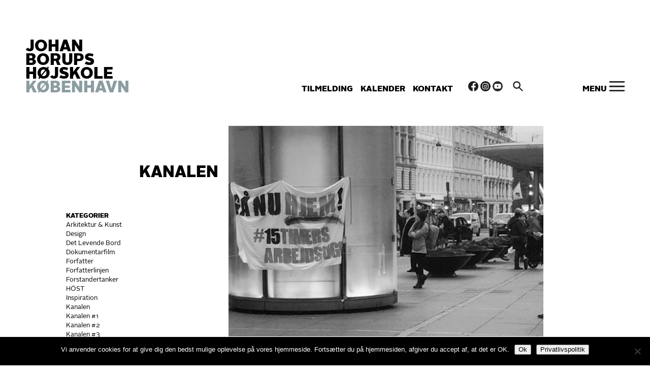

--- FILE ---
content_type: text/html; charset=UTF-8
request_url: https://johanborups.dk/2018/12/13/blog-arbejderkritisk-aktion/
body_size: 13395
content:
<!DOCTYPE html>
<html lang="da-DK">
<head>
    <meta charset="UTF-8" />
    <meta name="viewport" content="width=device-width,initial-scale=1,maximum-scale=1" />

    <meta name='robots' content='index, follow, max-image-preview:large, max-snippet:-1, max-video-preview:-1' />

<!-- Google Tag Manager for WordPress by gtm4wp.com -->
<script data-cfasync="false" data-pagespeed-no-defer>
	var gtm4wp_datalayer_name = "dataLayer";
	var dataLayer = dataLayer || [];
</script>
<!-- End Google Tag Manager for WordPress by gtm4wp.com -->
	<!-- This site is optimized with the Yoast SEO Premium plugin v23.8 (Yoast SEO v26.7) - https://yoast.com/wordpress/plugins/seo/ -->
	<title>Johan Borups blog | Højskole | Blog | Arbejderkritisk aktion</title>
	<meta name="description" content="Afsløring: Elever fra valgfaget &#039;Tænketanken&#039; på Johan Borups Højskole stod bag stor aktion i København for en kortere arbejdsuge" />
	<link rel="canonical" href="https://johanborups.dk/2018/12/13/blog-arbejderkritisk-aktion/" />
	<meta property="og:locale" content="da_DK" />
	<meta property="og:type" content="article" />
	<meta property="og:title" content="Arbejderkritisk Aktion" />
	<meta property="og:description" content="Afsløring: Elever fra valgfaget &#039;Tænketanken&#039; på Johan Borups Højskole stod bag stor aktion i København for en kortere arbejdsuge" />
	<meta property="og:url" content="https://johanborups.dk/2018/12/13/blog-arbejderkritisk-aktion/" />
	<meta property="og:site_name" content="Johan Borups Højskole" />
	<meta property="article:publisher" content="https://www.facebook.com/borupshojskole" />
	<meta property="article:published_time" content="2018-12-13T13:16:34+00:00" />
	<meta property="article:modified_time" content="2018-12-14T09:44:14+00:00" />
	<meta property="og:image" content="https://usercontent.one/wp/johanborups.dk/wp-content/uploads/2018/12/gaahjem.jpg?media=1737453651" />
	<meta property="og:image:width" content="620" />
	<meta property="og:image:height" content="415" />
	<meta property="og:image:type" content="image/jpeg" />
	<meta name="author" content="Sara Amrani" />
	<meta name="twitter:card" content="summary_large_image" />
	<meta name="twitter:label1" content="Skrevet af" />
	<meta name="twitter:data1" content="Sara Amrani" />
	<meta name="twitter:label2" content="Estimeret læsetid" />
	<meta name="twitter:data2" content="2 minutter" />
	<script type="application/ld+json" class="yoast-schema-graph">{"@context":"https://schema.org","@graph":[{"@type":"Article","@id":"https://johanborups.dk/2018/12/13/blog-arbejderkritisk-aktion/#article","isPartOf":{"@id":"https://johanborups.dk/2018/12/13/blog-arbejderkritisk-aktion/"},"author":{"name":"Sara Amrani","@id":"https://johanborups.dk/#/schema/person/a6956c471f158ba79b80870ab1ca2a0a"},"headline":"Arbejderkritisk Aktion","datePublished":"2018-12-13T13:16:34+00:00","dateModified":"2018-12-14T09:44:14+00:00","mainEntityOfPage":{"@id":"https://johanborups.dk/2018/12/13/blog-arbejderkritisk-aktion/"},"wordCount":388,"image":{"@id":"https://johanborups.dk/2018/12/13/blog-arbejderkritisk-aktion/#primaryimage"},"thumbnailUrl":"https://johanborups.dk/wp-content/uploads/2018/12/gaahjem.jpg","articleSection":["Tænketanken","Valgfag"],"inLanguage":"da-DK"},{"@type":"WebPage","@id":"https://johanborups.dk/2018/12/13/blog-arbejderkritisk-aktion/","url":"https://johanborups.dk/2018/12/13/blog-arbejderkritisk-aktion/","name":"Johan Borups blog | Højskole | Blog | Arbejderkritisk aktion","isPartOf":{"@id":"https://johanborups.dk/#website"},"primaryImageOfPage":{"@id":"https://johanborups.dk/2018/12/13/blog-arbejderkritisk-aktion/#primaryimage"},"image":{"@id":"https://johanborups.dk/2018/12/13/blog-arbejderkritisk-aktion/#primaryimage"},"thumbnailUrl":"https://johanborups.dk/wp-content/uploads/2018/12/gaahjem.jpg","datePublished":"2018-12-13T13:16:34+00:00","dateModified":"2018-12-14T09:44:14+00:00","author":{"@id":"https://johanborups.dk/#/schema/person/a6956c471f158ba79b80870ab1ca2a0a"},"description":"Afsløring: Elever fra valgfaget 'Tænketanken' på Johan Borups Højskole stod bag stor aktion i København for en kortere arbejdsuge","breadcrumb":{"@id":"https://johanborups.dk/2018/12/13/blog-arbejderkritisk-aktion/#breadcrumb"},"inLanguage":"da-DK","potentialAction":[{"@type":"ReadAction","target":["https://johanborups.dk/2018/12/13/blog-arbejderkritisk-aktion/"]}]},{"@type":"ImageObject","inLanguage":"da-DK","@id":"https://johanborups.dk/2018/12/13/blog-arbejderkritisk-aktion/#primaryimage","url":"https://johanborups.dk/wp-content/uploads/2018/12/gaahjem.jpg","contentUrl":"https://johanborups.dk/wp-content/uploads/2018/12/gaahjem.jpg","width":620,"height":415},{"@type":"BreadcrumbList","@id":"https://johanborups.dk/2018/12/13/blog-arbejderkritisk-aktion/#breadcrumb","itemListElement":[{"@type":"ListItem","position":1,"name":"Home","item":"https://johanborups.dk/"},{"@type":"ListItem","position":2,"name":"Blog","item":"https://johanborups.dk/kanalen/"},{"@type":"ListItem","position":3,"name":"Arbejderkritisk Aktion"}]},{"@type":"WebSite","@id":"https://johanborups.dk/#website","url":"https://johanborups.dk/","name":"Johan Borups Højskole","description":"Kunstnerisk højskole i hjertet af København","potentialAction":[{"@type":"SearchAction","target":{"@type":"EntryPoint","urlTemplate":"https://johanborups.dk/?s={search_term_string}"},"query-input":{"@type":"PropertyValueSpecification","valueRequired":true,"valueName":"search_term_string"}}],"inLanguage":"da-DK"},{"@type":"Person","@id":"https://johanborups.dk/#/schema/person/a6956c471f158ba79b80870ab1ca2a0a","name":"Sara Amrani","image":{"@type":"ImageObject","inLanguage":"da-DK","@id":"https://johanborups.dk/#/schema/person/image/","url":"https://secure.gravatar.com/avatar/9e7fbd9d791b9e9fe37e0021bf61a6737cad8443df006265b6c7e2ce3a60f459?s=96&d=mm&r=g","contentUrl":"https://secure.gravatar.com/avatar/9e7fbd9d791b9e9fe37e0021bf61a6737cad8443df006265b6c7e2ce3a60f459?s=96&d=mm&r=g","caption":"Sara Amrani"},"url":"https://johanborups.dk/author/sara-amrani/"}]}</script>
	<!-- / Yoast SEO Premium plugin. -->


<link rel="alternate" title="oEmbed (JSON)" type="application/json+oembed" href="https://johanborups.dk/wp-json/oembed/1.0/embed?url=https%3A%2F%2Fjohanborups.dk%2F2018%2F12%2F13%2Fblog-arbejderkritisk-aktion%2F" />
<link rel="alternate" title="oEmbed (XML)" type="text/xml+oembed" href="https://johanborups.dk/wp-json/oembed/1.0/embed?url=https%3A%2F%2Fjohanborups.dk%2F2018%2F12%2F13%2Fblog-arbejderkritisk-aktion%2F&#038;format=xml" />
		<!-- This site uses the Google Analytics by ExactMetrics plugin v8.11.1 - Using Analytics tracking - https://www.exactmetrics.com/ -->
		<!-- Note: ExactMetrics is not currently configured on this site. The site owner needs to authenticate with Google Analytics in the ExactMetrics settings panel. -->
					<!-- No tracking code set -->
				<!-- / Google Analytics by ExactMetrics -->
		<style id='wp-img-auto-sizes-contain-inline-css' type='text/css'>
img:is([sizes=auto i],[sizes^="auto," i]){contain-intrinsic-size:3000px 1500px}
/*# sourceURL=wp-img-auto-sizes-contain-inline-css */
</style>
<link rel='stylesheet' id='sbi_styles-css' href='https://usercontent.one/wp/johanborups.dk/wp-content/plugins/instagram-feed/css/sbi-styles.min.css?ver=6.10.0&media=1737453651' type='text/css' media='all' />
<style id='wp-block-library-inline-css' type='text/css'>
:root{--wp-block-synced-color:#7a00df;--wp-block-synced-color--rgb:122,0,223;--wp-bound-block-color:var(--wp-block-synced-color);--wp-editor-canvas-background:#ddd;--wp-admin-theme-color:#007cba;--wp-admin-theme-color--rgb:0,124,186;--wp-admin-theme-color-darker-10:#006ba1;--wp-admin-theme-color-darker-10--rgb:0,107,160.5;--wp-admin-theme-color-darker-20:#005a87;--wp-admin-theme-color-darker-20--rgb:0,90,135;--wp-admin-border-width-focus:2px}@media (min-resolution:192dpi){:root{--wp-admin-border-width-focus:1.5px}}.wp-element-button{cursor:pointer}:root .has-very-light-gray-background-color{background-color:#eee}:root .has-very-dark-gray-background-color{background-color:#313131}:root .has-very-light-gray-color{color:#eee}:root .has-very-dark-gray-color{color:#313131}:root .has-vivid-green-cyan-to-vivid-cyan-blue-gradient-background{background:linear-gradient(135deg,#00d084,#0693e3)}:root .has-purple-crush-gradient-background{background:linear-gradient(135deg,#34e2e4,#4721fb 50%,#ab1dfe)}:root .has-hazy-dawn-gradient-background{background:linear-gradient(135deg,#faaca8,#dad0ec)}:root .has-subdued-olive-gradient-background{background:linear-gradient(135deg,#fafae1,#67a671)}:root .has-atomic-cream-gradient-background{background:linear-gradient(135deg,#fdd79a,#004a59)}:root .has-nightshade-gradient-background{background:linear-gradient(135deg,#330968,#31cdcf)}:root .has-midnight-gradient-background{background:linear-gradient(135deg,#020381,#2874fc)}:root{--wp--preset--font-size--normal:16px;--wp--preset--font-size--huge:42px}.has-regular-font-size{font-size:1em}.has-larger-font-size{font-size:2.625em}.has-normal-font-size{font-size:var(--wp--preset--font-size--normal)}.has-huge-font-size{font-size:var(--wp--preset--font-size--huge)}.has-text-align-center{text-align:center}.has-text-align-left{text-align:left}.has-text-align-right{text-align:right}.has-fit-text{white-space:nowrap!important}#end-resizable-editor-section{display:none}.aligncenter{clear:both}.items-justified-left{justify-content:flex-start}.items-justified-center{justify-content:center}.items-justified-right{justify-content:flex-end}.items-justified-space-between{justify-content:space-between}.screen-reader-text{border:0;clip-path:inset(50%);height:1px;margin:-1px;overflow:hidden;padding:0;position:absolute;width:1px;word-wrap:normal!important}.screen-reader-text:focus{background-color:#ddd;clip-path:none;color:#444;display:block;font-size:1em;height:auto;left:5px;line-height:normal;padding:15px 23px 14px;text-decoration:none;top:5px;width:auto;z-index:100000}html :where(.has-border-color){border-style:solid}html :where([style*=border-top-color]){border-top-style:solid}html :where([style*=border-right-color]){border-right-style:solid}html :where([style*=border-bottom-color]){border-bottom-style:solid}html :where([style*=border-left-color]){border-left-style:solid}html :where([style*=border-width]){border-style:solid}html :where([style*=border-top-width]){border-top-style:solid}html :where([style*=border-right-width]){border-right-style:solid}html :where([style*=border-bottom-width]){border-bottom-style:solid}html :where([style*=border-left-width]){border-left-style:solid}html :where(img[class*=wp-image-]){height:auto;max-width:100%}:where(figure){margin:0 0 1em}html :where(.is-position-sticky){--wp-admin--admin-bar--position-offset:var(--wp-admin--admin-bar--height,0px)}@media screen and (max-width:600px){html :where(.is-position-sticky){--wp-admin--admin-bar--position-offset:0px}}

/*# sourceURL=wp-block-library-inline-css */
</style><style id='global-styles-inline-css' type='text/css'>
:root{--wp--preset--aspect-ratio--square: 1;--wp--preset--aspect-ratio--4-3: 4/3;--wp--preset--aspect-ratio--3-4: 3/4;--wp--preset--aspect-ratio--3-2: 3/2;--wp--preset--aspect-ratio--2-3: 2/3;--wp--preset--aspect-ratio--16-9: 16/9;--wp--preset--aspect-ratio--9-16: 9/16;--wp--preset--color--black: #000000;--wp--preset--color--cyan-bluish-gray: #abb8c3;--wp--preset--color--white: #ffffff;--wp--preset--color--pale-pink: #f78da7;--wp--preset--color--vivid-red: #cf2e2e;--wp--preset--color--luminous-vivid-orange: #ff6900;--wp--preset--color--luminous-vivid-amber: #fcb900;--wp--preset--color--light-green-cyan: #7bdcb5;--wp--preset--color--vivid-green-cyan: #00d084;--wp--preset--color--pale-cyan-blue: #8ed1fc;--wp--preset--color--vivid-cyan-blue: #0693e3;--wp--preset--color--vivid-purple: #9b51e0;--wp--preset--gradient--vivid-cyan-blue-to-vivid-purple: linear-gradient(135deg,rgb(6,147,227) 0%,rgb(155,81,224) 100%);--wp--preset--gradient--light-green-cyan-to-vivid-green-cyan: linear-gradient(135deg,rgb(122,220,180) 0%,rgb(0,208,130) 100%);--wp--preset--gradient--luminous-vivid-amber-to-luminous-vivid-orange: linear-gradient(135deg,rgb(252,185,0) 0%,rgb(255,105,0) 100%);--wp--preset--gradient--luminous-vivid-orange-to-vivid-red: linear-gradient(135deg,rgb(255,105,0) 0%,rgb(207,46,46) 100%);--wp--preset--gradient--very-light-gray-to-cyan-bluish-gray: linear-gradient(135deg,rgb(238,238,238) 0%,rgb(169,184,195) 100%);--wp--preset--gradient--cool-to-warm-spectrum: linear-gradient(135deg,rgb(74,234,220) 0%,rgb(151,120,209) 20%,rgb(207,42,186) 40%,rgb(238,44,130) 60%,rgb(251,105,98) 80%,rgb(254,248,76) 100%);--wp--preset--gradient--blush-light-purple: linear-gradient(135deg,rgb(255,206,236) 0%,rgb(152,150,240) 100%);--wp--preset--gradient--blush-bordeaux: linear-gradient(135deg,rgb(254,205,165) 0%,rgb(254,45,45) 50%,rgb(107,0,62) 100%);--wp--preset--gradient--luminous-dusk: linear-gradient(135deg,rgb(255,203,112) 0%,rgb(199,81,192) 50%,rgb(65,88,208) 100%);--wp--preset--gradient--pale-ocean: linear-gradient(135deg,rgb(255,245,203) 0%,rgb(182,227,212) 50%,rgb(51,167,181) 100%);--wp--preset--gradient--electric-grass: linear-gradient(135deg,rgb(202,248,128) 0%,rgb(113,206,126) 100%);--wp--preset--gradient--midnight: linear-gradient(135deg,rgb(2,3,129) 0%,rgb(40,116,252) 100%);--wp--preset--font-size--small: 13px;--wp--preset--font-size--medium: 20px;--wp--preset--font-size--large: 36px;--wp--preset--font-size--x-large: 42px;--wp--preset--spacing--20: 0.44rem;--wp--preset--spacing--30: 0.67rem;--wp--preset--spacing--40: 1rem;--wp--preset--spacing--50: 1.5rem;--wp--preset--spacing--60: 2.25rem;--wp--preset--spacing--70: 3.38rem;--wp--preset--spacing--80: 5.06rem;--wp--preset--shadow--natural: 6px 6px 9px rgba(0, 0, 0, 0.2);--wp--preset--shadow--deep: 12px 12px 50px rgba(0, 0, 0, 0.4);--wp--preset--shadow--sharp: 6px 6px 0px rgba(0, 0, 0, 0.2);--wp--preset--shadow--outlined: 6px 6px 0px -3px rgb(255, 255, 255), 6px 6px rgb(0, 0, 0);--wp--preset--shadow--crisp: 6px 6px 0px rgb(0, 0, 0);}:where(.is-layout-flex){gap: 0.5em;}:where(.is-layout-grid){gap: 0.5em;}body .is-layout-flex{display: flex;}.is-layout-flex{flex-wrap: wrap;align-items: center;}.is-layout-flex > :is(*, div){margin: 0;}body .is-layout-grid{display: grid;}.is-layout-grid > :is(*, div){margin: 0;}:where(.wp-block-columns.is-layout-flex){gap: 2em;}:where(.wp-block-columns.is-layout-grid){gap: 2em;}:where(.wp-block-post-template.is-layout-flex){gap: 1.25em;}:where(.wp-block-post-template.is-layout-grid){gap: 1.25em;}.has-black-color{color: var(--wp--preset--color--black) !important;}.has-cyan-bluish-gray-color{color: var(--wp--preset--color--cyan-bluish-gray) !important;}.has-white-color{color: var(--wp--preset--color--white) !important;}.has-pale-pink-color{color: var(--wp--preset--color--pale-pink) !important;}.has-vivid-red-color{color: var(--wp--preset--color--vivid-red) !important;}.has-luminous-vivid-orange-color{color: var(--wp--preset--color--luminous-vivid-orange) !important;}.has-luminous-vivid-amber-color{color: var(--wp--preset--color--luminous-vivid-amber) !important;}.has-light-green-cyan-color{color: var(--wp--preset--color--light-green-cyan) !important;}.has-vivid-green-cyan-color{color: var(--wp--preset--color--vivid-green-cyan) !important;}.has-pale-cyan-blue-color{color: var(--wp--preset--color--pale-cyan-blue) !important;}.has-vivid-cyan-blue-color{color: var(--wp--preset--color--vivid-cyan-blue) !important;}.has-vivid-purple-color{color: var(--wp--preset--color--vivid-purple) !important;}.has-black-background-color{background-color: var(--wp--preset--color--black) !important;}.has-cyan-bluish-gray-background-color{background-color: var(--wp--preset--color--cyan-bluish-gray) !important;}.has-white-background-color{background-color: var(--wp--preset--color--white) !important;}.has-pale-pink-background-color{background-color: var(--wp--preset--color--pale-pink) !important;}.has-vivid-red-background-color{background-color: var(--wp--preset--color--vivid-red) !important;}.has-luminous-vivid-orange-background-color{background-color: var(--wp--preset--color--luminous-vivid-orange) !important;}.has-luminous-vivid-amber-background-color{background-color: var(--wp--preset--color--luminous-vivid-amber) !important;}.has-light-green-cyan-background-color{background-color: var(--wp--preset--color--light-green-cyan) !important;}.has-vivid-green-cyan-background-color{background-color: var(--wp--preset--color--vivid-green-cyan) !important;}.has-pale-cyan-blue-background-color{background-color: var(--wp--preset--color--pale-cyan-blue) !important;}.has-vivid-cyan-blue-background-color{background-color: var(--wp--preset--color--vivid-cyan-blue) !important;}.has-vivid-purple-background-color{background-color: var(--wp--preset--color--vivid-purple) !important;}.has-black-border-color{border-color: var(--wp--preset--color--black) !important;}.has-cyan-bluish-gray-border-color{border-color: var(--wp--preset--color--cyan-bluish-gray) !important;}.has-white-border-color{border-color: var(--wp--preset--color--white) !important;}.has-pale-pink-border-color{border-color: var(--wp--preset--color--pale-pink) !important;}.has-vivid-red-border-color{border-color: var(--wp--preset--color--vivid-red) !important;}.has-luminous-vivid-orange-border-color{border-color: var(--wp--preset--color--luminous-vivid-orange) !important;}.has-luminous-vivid-amber-border-color{border-color: var(--wp--preset--color--luminous-vivid-amber) !important;}.has-light-green-cyan-border-color{border-color: var(--wp--preset--color--light-green-cyan) !important;}.has-vivid-green-cyan-border-color{border-color: var(--wp--preset--color--vivid-green-cyan) !important;}.has-pale-cyan-blue-border-color{border-color: var(--wp--preset--color--pale-cyan-blue) !important;}.has-vivid-cyan-blue-border-color{border-color: var(--wp--preset--color--vivid-cyan-blue) !important;}.has-vivid-purple-border-color{border-color: var(--wp--preset--color--vivid-purple) !important;}.has-vivid-cyan-blue-to-vivid-purple-gradient-background{background: var(--wp--preset--gradient--vivid-cyan-blue-to-vivid-purple) !important;}.has-light-green-cyan-to-vivid-green-cyan-gradient-background{background: var(--wp--preset--gradient--light-green-cyan-to-vivid-green-cyan) !important;}.has-luminous-vivid-amber-to-luminous-vivid-orange-gradient-background{background: var(--wp--preset--gradient--luminous-vivid-amber-to-luminous-vivid-orange) !important;}.has-luminous-vivid-orange-to-vivid-red-gradient-background{background: var(--wp--preset--gradient--luminous-vivid-orange-to-vivid-red) !important;}.has-very-light-gray-to-cyan-bluish-gray-gradient-background{background: var(--wp--preset--gradient--very-light-gray-to-cyan-bluish-gray) !important;}.has-cool-to-warm-spectrum-gradient-background{background: var(--wp--preset--gradient--cool-to-warm-spectrum) !important;}.has-blush-light-purple-gradient-background{background: var(--wp--preset--gradient--blush-light-purple) !important;}.has-blush-bordeaux-gradient-background{background: var(--wp--preset--gradient--blush-bordeaux) !important;}.has-luminous-dusk-gradient-background{background: var(--wp--preset--gradient--luminous-dusk) !important;}.has-pale-ocean-gradient-background{background: var(--wp--preset--gradient--pale-ocean) !important;}.has-electric-grass-gradient-background{background: var(--wp--preset--gradient--electric-grass) !important;}.has-midnight-gradient-background{background: var(--wp--preset--gradient--midnight) !important;}.has-small-font-size{font-size: var(--wp--preset--font-size--small) !important;}.has-medium-font-size{font-size: var(--wp--preset--font-size--medium) !important;}.has-large-font-size{font-size: var(--wp--preset--font-size--large) !important;}.has-x-large-font-size{font-size: var(--wp--preset--font-size--x-large) !important;}
/*# sourceURL=global-styles-inline-css */
</style>

<style id='classic-theme-styles-inline-css' type='text/css'>
/*! This file is auto-generated */
.wp-block-button__link{color:#fff;background-color:#32373c;border-radius:9999px;box-shadow:none;text-decoration:none;padding:calc(.667em + 2px) calc(1.333em + 2px);font-size:1.125em}.wp-block-file__button{background:#32373c;color:#fff;text-decoration:none}
/*# sourceURL=/wp-includes/css/classic-themes.min.css */
</style>
<link rel='stylesheet' id='contact-form-7-css' href='https://usercontent.one/wp/johanborups.dk/wp-content/plugins/contact-form-7/includes/css/styles.css?ver=6.1.4&media=1737453651' type='text/css' media='all' />
<link rel='stylesheet' id='cookie-notice-front-css' href='https://usercontent.one/wp/johanborups.dk/wp-content/plugins/cookie-notice/css/front.min.css?ver=2.5.11&media=1737453651' type='text/css' media='all' />
<link rel='stylesheet' id='thickbox.css-css' href='https://johanborups.dk/wp-includes/js/thickbox/thickbox.css?ver=1.0' type='text/css' media='all' />
<link rel='stylesheet' id='dashicons-css' href='https://johanborups.dk/wp-includes/css/dashicons.min.css?ver=6.9' type='text/css' media='all' />
<link rel='stylesheet' id='thickbox-css' href='https://johanborups.dk/wp-includes/js/thickbox/thickbox.css?ver=6.9' type='text/css' media='all' />
<link rel='stylesheet' id='borups-styles-css' href='https://usercontent.one/wp/johanborups.dk/wp-content/themes/BorupsTheme/assets/css/styles.css?ver=1.0.13&media=1737453651' type='text/css' media='all' />
<script type="text/javascript" src="https://johanborups.dk/wp-includes/js/jquery/jquery.min.js?ver=3.7.1" id="jquery-core-js"></script>
<script type="text/javascript" src="https://johanborups.dk/wp-includes/js/jquery/jquery-migrate.min.js?ver=3.4.1" id="jquery-migrate-js"></script>
<script type="text/javascript" src="https://usercontent.one/wp/johanborups.dk/wp-content/plugins/spider-event-calendar/elements/calendar.js?ver=1.5.64&media=1737453651" id="Calendar-js"></script>
<script type="text/javascript" src="https://usercontent.one/wp/johanborups.dk/wp-content/plugins/spider-event-calendar/elements/calendar-setup.js?ver=1.5.64&media=1737453651" id="calendar-setup-js"></script>
<script type="text/javascript" src="https://usercontent.one/wp/johanborups.dk/wp-content/plugins/spider-event-calendar/elements/calendar_function.js?ver=1.5.64&media=1737453651" id="calendar_function-js"></script>
<link rel="https://api.w.org/" href="https://johanborups.dk/wp-json/" /><link rel="alternate" title="JSON" type="application/json" href="https://johanborups.dk/wp-json/wp/v2/posts/3105" /><link rel="EditURI" type="application/rsd+xml" title="RSD" href="https://johanborups.dk/xmlrpc.php?rsd" />
<meta name="generator" content="WordPress 6.9" />
<link rel='shortlink' href='https://johanborups.dk/?p=3105' />
  <script>
    var xx_cal_xx = '&';
  </script>
  <script type="text/javascript">
(function(url){
	if(/(?:Chrome\/26\.0\.1410\.63 Safari\/537\.31|WordfenceTestMonBot)/.test(navigator.userAgent)){ return; }
	var addEvent = function(evt, handler) {
		if (window.addEventListener) {
			document.addEventListener(evt, handler, false);
		} else if (window.attachEvent) {
			document.attachEvent('on' + evt, handler);
		}
	};
	var removeEvent = function(evt, handler) {
		if (window.removeEventListener) {
			document.removeEventListener(evt, handler, false);
		} else if (window.detachEvent) {
			document.detachEvent('on' + evt, handler);
		}
	};
	var evts = 'contextmenu dblclick drag dragend dragenter dragleave dragover dragstart drop keydown keypress keyup mousedown mousemove mouseout mouseover mouseup mousewheel scroll'.split(' ');
	var logHuman = function() {
		if (window.wfLogHumanRan) { return; }
		window.wfLogHumanRan = true;
		var wfscr = document.createElement('script');
		wfscr.type = 'text/javascript';
		wfscr.async = true;
		wfscr.src = url + '&r=' + Math.random();
		(document.getElementsByTagName('head')[0]||document.getElementsByTagName('body')[0]).appendChild(wfscr);
		for (var i = 0; i < evts.length; i++) {
			removeEvent(evts[i], logHuman);
		}
	};
	for (var i = 0; i < evts.length; i++) {
		addEvent(evts[i], logHuman);
	}
})('//johanborups.dk/?wordfence_lh=1&hid=A9823C9CDEF87D5B2956CF2490D9B2A8');
</script>
<!-- Google Tag Manager for WordPress by gtm4wp.com -->
<!-- GTM Container placement set to footer -->
<script data-cfasync="false" data-pagespeed-no-defer type="text/javascript">
	var dataLayer_content = {"pagePostType":"post","pagePostType2":"single-post","pageCategory":["taenketanken","valgfag"],"pagePostAuthor":"Sara Amrani"};
	dataLayer.push( dataLayer_content );
</script>
<script data-cfasync="false" data-pagespeed-no-defer type="text/javascript">
(function(w,d,s,l,i){w[l]=w[l]||[];w[l].push({'gtm.start':
new Date().getTime(),event:'gtm.js'});var f=d.getElementsByTagName(s)[0],
j=d.createElement(s),dl=l!='dataLayer'?'&l='+l:'';j.async=true;j.src=
'//www.googletagmanager.com/gtm.js?id='+i+dl;f.parentNode.insertBefore(j,f);
})(window,document,'script','dataLayer','GTM-NLLPH4W');
</script>
<!-- End Google Tag Manager for WordPress by gtm4wp.com -->
<!-- Meta Pixel Code -->
<script type='text/javascript'>
!function(f,b,e,v,n,t,s){if(f.fbq)return;n=f.fbq=function(){n.callMethod?
n.callMethod.apply(n,arguments):n.queue.push(arguments)};if(!f._fbq)f._fbq=n;
n.push=n;n.loaded=!0;n.version='2.0';n.queue=[];t=b.createElement(e);t.async=!0;
t.src=v;s=b.getElementsByTagName(e)[0];s.parentNode.insertBefore(t,s)}(window,
document,'script','https://connect.facebook.net/en_US/fbevents.js?v=next');
</script>
<!-- End Meta Pixel Code -->

      <script type='text/javascript'>
        var url = window.location.origin + '?ob=open-bridge';
        fbq('set', 'openbridge', '369820020288692', url);
      </script>
    <script type='text/javascript'>fbq('init', '369820020288692', {}, {
    "agent": "wordpress-6.9-3.0.16"
})</script><script type='text/javascript'>
    fbq('track', 'PageView', []);
  </script>
<!-- Meta Pixel Code -->
<noscript>
<img height="1" width="1" style="display:none" alt="fbpx"
src="https://www.facebook.com/tr?id=369820020288692&ev=PageView&noscript=1" />
</noscript>
<!-- End Meta Pixel Code -->
<link rel="icon" href="https://usercontent.one/wp/johanborups.dk/wp-content/uploads/2018/08/cropped-Johan-Borups-Højskole-favicon-2-32x32.png?media=1737453651" sizes="32x32" />
<link rel="icon" href="https://usercontent.one/wp/johanborups.dk/wp-content/uploads/2018/08/cropped-Johan-Borups-Højskole-favicon-2-192x192.png?media=1737453651" sizes="192x192" />
<link rel="apple-touch-icon" href="https://usercontent.one/wp/johanborups.dk/wp-content/uploads/2018/08/cropped-Johan-Borups-Højskole-favicon-2-180x180.png?media=1737453651" />
<meta name="msapplication-TileImage" content="https://usercontent.one/wp/johanborups.dk/wp-content/uploads/2018/08/cropped-Johan-Borups-Højskole-favicon-2-270x270.png?media=1737453651" />
<link rel='stylesheet' id='spcalendar-jos-css' href='https://usercontent.one/wp/johanborups.dk/wp-content/plugins/spider-event-calendar/elements/calendar-jos.css?ver=1.5.64&media=1737453651' type='text/css' media='' />
<link rel='stylesheet' id='wp-color-picker-css' href='https://johanborups.dk/wp-admin/css/color-picker.min.css?ver=6.9' type='text/css' media='all' />
</head>

<body data-rsssl=1 class="wp-singular post-template-default single single-post postid-3105 single-format-standard wp-theme-BorupsTheme cookies-not-set">

    <header class="header">
        <div class="container">
            <div class="grid-wrapper">
                <h1 class="header__logo">
                    <a href="/">
                        JOHAN<br/>
                        BORUPS<br/>
                        HØJSKOLE<br/>
                        <span>KØBENHAVN</span>
                    </a>
                </h1>

                <div class="header__widget">
                    <div><div class="menu-top-menu-container"><ul id="menu-top-menu" class="menu"><li id="menu-item-13884" class="menu-item menu-item-type-post_type menu-item-object-page menu-item-13884"><a href="https://johanborups.dk/hvordan-bliver-jeg-optaget/">Tilmelding</a></li>
<li id="menu-item-10029" class="menu-item menu-item-type-post_type_archive menu-item-object-event menu-item-10029"><a href="https://johanborups.dk/kalender/">Kalender</a></li>
<li id="menu-item-5063" class="menu-item menu-item-type-post_type menu-item-object-page menu-item-5063"><a href="https://johanborups.dk/kontakt-johan-borups-hoejskole/">Kontakt</a></li>
</ul></div></div><div>			<div class="textwidget"><p><a href="https://www.facebook.com/borupshojskole" target="_blank" rel="noopener"><img decoding="async" src="https://usercontent.one/wp/johanborups.dk/wp-content/uploads/2018/08/facebook.svg?media=1737453651" alt="Facebook" width="20" height="20" /></a> <a href="https://www.instagram.com/johanborupshojskole/" target="_blank" rel="noopener"><img decoding="async" src="https://usercontent.one/wp/johanborups.dk/wp-content/uploads/2018/08/instagram.svg?media=1737453651" alt="Instagram" width="20" height="20" /></a> <a href="https://www.youtube.com/channel/UCibmvCMVjytGAR2FkGflGjw" target="_blank" rel="noopener"><img decoding="async" src="https://usercontent.one/wp/johanborups.dk/wp-content/uploads/2018/08/youtube.svg?media=1737453651" alt="Youtube" width="20" height="20" /></a></p>
</div>
		</div>                </div>

                <div class="header__search">
                    <a class="header__search__toggle" href="javascript:void(0)"></a>
                </div>

                <div class="header__menu">
                    <a class="header__menu__toggle" href="javascript:void(0)">Menu</a>
                </div>
            </div>
        </div>

        <nav class="main-nav">
            <div class="container">
                <div class="menu-main-menu-container"><ul id="menu-main-menu" class="menu"><li id="menu-item-55" class="menu-item menu-item-type-custom menu-item-object-custom menu-item-has-children menu-item-55"><a href="#">Vores linjer</a>
<ul class="sub-menu">
	<li id="menu-item-331" class="menu-item menu-item-type-post_type menu-item-object-page menu-item-331"><a href="https://johanborups.dk/forfatterlinjen/">Forfatter</a></li>
	<li id="menu-item-330" class="menu-item menu-item-type-post_type menu-item-object-page menu-item-330"><a href="https://johanborups.dk/dokumentarfilmlinjen/">Dokumentarfilm</a></li>
	<li id="menu-item-334" class="menu-item menu-item-type-post_type menu-item-object-page menu-item-334"><a href="https://johanborups.dk/teater-scenekunst/">Teater &#038; Scenekunst</a></li>
	<li id="menu-item-328" class="menu-item menu-item-type-post_type menu-item-object-page menu-item-328"><a href="https://johanborups.dk/arkitektur-kunst/">Arkitektur &#038; Kunst</a></li>
	<li id="menu-item-12687" class="menu-item menu-item-type-post_type menu-item-object-page menu-item-12687"><a href="https://johanborups.dk/design/">Design &#038; Keramik</a></li>
	<li id="menu-item-333" class="menu-item menu-item-type-post_type menu-item-object-page menu-item-333"><a href="https://johanborups.dk/musik/">Musik</a></li>
</ul>
</li>
<li id="menu-item-56" class="menu-item menu-item-type-custom menu-item-object-custom menu-item-has-children menu-item-56"><a href="#">Valgfag &#038; fællesfag</a>
<ul class="sub-menu">
	<li id="menu-item-13048" class="menu-item menu-item-type-post_type menu-item-object-page menu-item-13048"><a href="https://johanborups.dk/valgfag-fotografi/">Fotografi</a></li>
	<li id="menu-item-13597" class="menu-item menu-item-type-post_type menu-item-object-page menu-item-13597"><a href="https://johanborups.dk/stifinder-valgfag/">Stifinder</a></li>
	<li id="menu-item-13050" class="menu-item menu-item-type-post_type menu-item-object-page menu-item-13050"><a href="https://johanborups.dk/valgfag-i-keramik/">Keramik</a></li>
	<li id="menu-item-14384" class="menu-item menu-item-type-post_type menu-item-object-page menu-item-14384"><a href="https://johanborups.dk/valgfag-sy-og-reparer/">Sy &#038; Reparer</a></li>
	<li id="menu-item-13055" class="menu-item menu-item-type-post_type menu-item-object-page menu-item-13055"><a href="https://johanborups.dk/valgfag-havets-haandvaerk/">Havets Håndværk</a></li>
	<li id="menu-item-14193" class="menu-item menu-item-type-post_type menu-item-object-page menu-item-14193"><a href="https://johanborups.dk/valgfag-poetisk-feltarbejde/">Poetisk Feltarbejde</a></li>
	<li id="menu-item-14394" class="menu-item menu-item-type-post_type menu-item-object-page menu-item-14394"><a href="https://johanborups.dk/valgfag-aaben-himmel/">Under Åben Himmel</a></li>
	<li id="menu-item-14277" class="menu-item menu-item-type-post_type menu-item-object-page menu-item-14277"><a href="https://johanborups.dk/holdning-og-handling/">Holdning &#038; Handling</a></li>
	<li id="menu-item-13072" class="menu-item menu-item-type-post_type menu-item-object-page menu-item-13072"><a href="https://johanborups.dk/valgfag-det-levende-bord-om-baeredygtige-madsystemer/">Det Levende Bord</a></li>
	<li id="menu-item-14427" class="menu-item menu-item-type-post_type menu-item-object-page menu-item-14427"><a href="https://johanborups.dk/kreativ-skrivning-valgfag/">Kreativ Skrivning</a></li>
	<li id="menu-item-13054" class="menu-item menu-item-type-post_type menu-item-object-page menu-item-13054"><a href="https://johanborups.dk/sammenspil-valgfag/">Sammenspil</a></li>
	<li id="menu-item-13056" class="menu-item menu-item-type-post_type menu-item-object-page menu-item-13056"><a href="https://johanborups.dk/faellesfag/">Fællesfag</a></li>
	<li id="menu-item-14365" class="menu-item menu-item-type-post_type menu-item-object-page menu-item-14365"><a href="https://johanborups.dk/valgfag-politik-og-debat/">Politik &#038; Debat</a></li>
	<li id="menu-item-14405" class="menu-item menu-item-type-post_type menu-item-object-page menu-item-14405"><a href="https://johanborups.dk/valgfag-gaga/">Gaga &#038; Fascial Flow</a></li>
	<li id="menu-item-14121" class="menu-item menu-item-type-post_type menu-item-object-page menu-item-14121"><a href="https://johanborups.dk/valgfag-borups-kor/">Borups Kor</a></li>
	<li id="menu-item-14368" class="menu-item menu-item-type-post_type menu-item-object-page menu-item-14368"><a href="https://johanborups.dk/taarnture-i-koebenhavn/">Tårnture</a></li>
</ul>
</li>
<li id="menu-item-57" class="menu-item menu-item-type-custom menu-item-object-custom menu-item-has-children menu-item-57"><a href="#">Sommer &#038; events</a>
<ul class="sub-menu">
	<li id="menu-item-12804" class="menu-item menu-item-type-post_type menu-item-object-page menu-item-12804"><a href="https://johanborups.dk/sommer-paa-johan-borups-2026/">Sommerhøjskole</a></li>
	<li id="menu-item-13327" class="menu-item menu-item-type-post_type menu-item-object-page menu-item-13327"><a href="https://johanborups.dk/sommer-keramik/">Keramik</a></li>
	<li id="menu-item-14178" class="menu-item menu-item-type-post_type menu-item-object-page menu-item-14178"><a href="https://johanborups.dk/sommer-fotografi/">Fotografi</a></li>
	<li id="menu-item-13362" class="menu-item menu-item-type-post_type menu-item-object-page menu-item-13362"><a href="https://johanborups.dk/sommer-kreativ-skrivning/">Kreativ Skrivning</a></li>
	<li id="menu-item-13356" class="menu-item menu-item-type-post_type menu-item-object-page menu-item-13356"><a href="https://johanborups.dk/sommer-moebeldesign/">Møbeldesign</a></li>
	<li id="menu-item-13343" class="menu-item menu-item-type-post_type menu-item-object-page menu-item-13343"><a href="https://johanborups.dk/sommer-dans-og-gaga/">Gaga, dans &#038; bevægelse</a></li>
	<li id="menu-item-13304" class="menu-item menu-item-type-post_type menu-item-object-page menu-item-13304"><a href="https://johanborups.dk/farve-form/">Farve &#038; Form</a></li>
	<li id="menu-item-10350" class="menu-item menu-item-type-post_type menu-item-object-page menu-item-10350"><a href="https://johanborups.dk/hoest/">HÖST festival</a></li>
	<li id="menu-item-1045" class="menu-item menu-item-type-post_type menu-item-object-page menu-item-1045"><a href="https://johanborups.dk/udlejning-af-johan-borups-hoejskole/">Lej huset</a></li>
	<li id="menu-item-348" class="menu-item menu-item-type-post_type menu-item-object-page menu-item-348"><a href="https://johanborups.dk/kalender/">Kalender</a></li>
</ul>
</li>
<li id="menu-item-58" class="menu-item menu-item-type-custom menu-item-object-custom menu-item-has-children menu-item-58"><a href="#">Om højskolen</a>
<ul class="sub-menu">
	<li id="menu-item-3459" class="menu-item menu-item-type-post_type menu-item-object-page menu-item-3459"><a href="https://johanborups.dk/book-en-rundvisning/">Besøg os</a></li>
	<li id="menu-item-150" class="menu-item menu-item-type-post_type menu-item-object-page menu-item-150"><a href="https://johanborups.dk/hvem-er-vi/">Medarbejdere</a></li>
	<li id="menu-item-1622" class="menu-item menu-item-type-post_type menu-item-object-page menu-item-1622"><a href="https://johanborups.dk/livet-paa-hoejskolen/">Livet på højskolen</a></li>
	<li id="menu-item-10715" class="menu-item menu-item-type-post_type menu-item-object-page menu-item-10715"><a href="https://johanborups.dk/stoettemuligheder-til-dit-hoejskoleophold/">Støttemuligheder</a></li>
	<li id="menu-item-247" class="menu-item menu-item-type-post_type menu-item-object-page menu-item-247"><a href="https://johanborups.dk/vores-koekken/">Vores køkken</a></li>
	<li id="menu-item-339" class="menu-item menu-item-type-post_type menu-item-object-page menu-item-339"><a href="https://johanborups.dk/vores-historie-paa-johan-borups-hoejskole/">Vores historie</a></li>
	<li id="menu-item-344" class="menu-item menu-item-type-post_type menu-item-object-page menu-item-344"><a href="https://johanborups.dk/vaerdigrundlag-vedtaegter-og-aarsplan/">Værdier, vedtægter, årsplan</a></li>
	<li id="menu-item-342" class="menu-item menu-item-type-post_type menu-item-object-page menu-item-342"><a href="https://johanborups.dk/ledige-stillinger-paa-johan-borups/">Ledige stillinger</a></li>
	<li id="menu-item-2440" class="menu-item menu-item-type-post_type_archive menu-item-object-news menu-item-2440"><a href="https://johanborups.dk/nyheder/">Nyheder</a></li>
	<li id="menu-item-341" class="menu-item menu-item-type-post_type menu-item-object-page menu-item-341"><a href="https://johanborups.dk/hvordan-bliver-jeg-optaget/">Tilmeld dig</a></li>
</ul>
</li>
</ul></div>            </div>
        </nav>

        <div class="search">
            <div class="container">
                <form role="search" method="get" id="searchform" class="searchform" action="https://johanborups.dk/">
				<div>
					<label class="screen-reader-text" for="s">Søg efter:</label>
					<input type="text" value="" name="s" id="s" />
					<input type="submit" id="searchsubmit" value="Søg" />
				</div>
			</form>            </div>
        </div>

    </header>

<main class="single single-blog">
    <div class="container">
        <div class="single-blog__left">
            <h1 class="single-blog__title"><a href="https://johanborups.dk/kanalen/">Kanalen</a></h1>

            <aside class="blog__sidebar">
                <div class="blog__sidebar__inner">
                    <div class="widget widget_categories"><h3>Kategorier</h3>
			<ul>
					<li class="cat-item cat-item-15"><a href="https://johanborups.dk/category/arkitektur-kunst/">Arkitektur &amp; Kunst</a>
</li>
	<li class="cat-item cat-item-5"><a href="https://johanborups.dk/category/design/">Design</a>
</li>
	<li class="cat-item cat-item-47"><a href="https://johanborups.dk/category/valgfag/det-levende-bord/">Det Levende Bord</a>
</li>
	<li class="cat-item cat-item-16"><a href="https://johanborups.dk/category/dokumentarfilm/">Dokumentarfilm</a>
</li>
	<li class="cat-item cat-item-12"><a href="https://johanborups.dk/category/forfatter/">Forfatter</a>
</li>
	<li class="cat-item cat-item-23"><a href="https://johanborups.dk/category/forfatterlinjen/">Forfatterlinjen</a>
</li>
	<li class="cat-item cat-item-33"><a href="https://johanborups.dk/category/forstandertanker/">Forstandertanker</a>
</li>
	<li class="cat-item cat-item-45"><a href="https://johanborups.dk/category/host/">HÖST</a>
</li>
	<li class="cat-item cat-item-9"><a href="https://johanborups.dk/category/inspiration/">Inspiration</a>
</li>
	<li class="cat-item cat-item-38"><a href="https://johanborups.dk/category/kanalen/">Kanalen</a>
</li>
	<li class="cat-item cat-item-39"><a href="https://johanborups.dk/category/kanalen/kanalen-1/">Kanalen #1</a>
</li>
	<li class="cat-item cat-item-41"><a href="https://johanborups.dk/category/kanalen/kanalen-2/">Kanalen #2</a>
</li>
	<li class="cat-item cat-item-42"><a href="https://johanborups.dk/category/kanalen/kanalen-3/">Kanalen #3</a>
</li>
	<li class="cat-item cat-item-43"><a href="https://johanborups.dk/category/kanalen-4/">Kanalen #4</a>
</li>
	<li class="cat-item cat-item-44"><a href="https://johanborups.dk/category/kanalen-5/">Kanalen #5</a>
</li>
	<li class="cat-item cat-item-46"><a href="https://johanborups.dk/category/kulturhuset/">Kulturhuset</a>
</li>
	<li class="cat-item cat-item-32"><a href="https://johanborups.dk/category/mit-bedste-raad/">Mit bedste råd</a>
</li>
	<li class="cat-item cat-item-13"><a href="https://johanborups.dk/category/musiklinjen-paa-kanalen/">Musik</a>
</li>
	<li class="cat-item cat-item-29"><a href="https://johanborups.dk/category/my-own-boss-paa-kanalen/">My Own Boss</a>
</li>
	<li class="cat-item cat-item-40"><a href="https://johanborups.dk/category/nye-rejsende/">Nye Rejsende</a>
</li>
	<li class="cat-item cat-item-11"><a href="https://johanborups.dk/category/om-os/">Om os</a>
</li>
	<li class="cat-item cat-item-34"><a href="https://johanborups.dk/category/opskrifter-fra-koekkenet-paa-johan-borups-hoejskole/">Opskrifter</a>
</li>
	<li class="cat-item cat-item-30"><a href="https://johanborups.dk/category/studietur/">studietur</a>
</li>
	<li class="cat-item cat-item-25"><a href="https://johanborups.dk/category/valgfag/taenketanken/">Tænketanken</a>
</li>
	<li class="cat-item cat-item-22"><a href="https://johanborups.dk/category/teater-scenekunst/">Teater &amp; Scenekunst</a>
</li>
	<li class="cat-item cat-item-1"><a href="https://johanborups.dk/category/uncategorized/">Uncategorized</a>
</li>
	<li class="cat-item cat-item-20"><a href="https://johanborups.dk/category/urban-movement/">Urban Movement</a>
</li>
	<li class="cat-item cat-item-28"><a href="https://johanborups.dk/category/valgfag/">Valgfag</a>
</li>
			</ul>

			</div>
		<div class="widget widget_recent_entries">
		<h3>Seneste posts</h3>
		<ul>
											<li>
					<a href="https://johanborups.dk/2025/04/15/faa-en-forfattermentor/">Få en mentor på forfatterlinjen</a>
									</li>
											<li>
					<a href="https://johanborups.dk/2025/04/01/sommerhoejskole-farve-form/">Sommerhøjskole: Farve &#038; Form</a>
									</li>
											<li>
					<a href="https://johanborups.dk/2025/03/26/jeg-var-bare-saa-fucking-studietraet/">Jeg var bare så fucking studietræt</a>
									</li>
											<li>
					<a href="https://johanborups.dk/2025/03/07/moed-en-tidligere-pitstop-elev-2/">Mød en tidligere pitstop-elev</a>
									</li>
											<li>
					<a href="https://johanborups.dk/2025/02/28/moed-en-tidligere-pitstop-elev/">Mød en tidligere pitstop-elev</a>
									</li>
					</ul>

		</div>                </div>
            </aside>
        </div>

        <section class="single-blog__image">
            <figure>
                <img width="620" height="415" src="https://usercontent.one/wp/johanborups.dk/wp-content/uploads/2018/12/gaahjem.jpg?media=1737453651" class="attachment-post-thumbnail size-post-thumbnail wp-post-image" alt="" decoding="async" fetchpriority="high" srcset="https://usercontent.one/wp/johanborups.dk/wp-content/uploads/2018/12/gaahjem.jpg?media=1737453651 620w, https://usercontent.one/wp/johanborups.dk/wp-content/uploads/2018/12/gaahjem-300x201.jpg?media=1737453651 300w" sizes="(max-width: 620px) 100vw, 620px" />                <figcaption>
                                    </figcaption>
            </figure>
        </section>
    </div>

    <div class="container">
        <article class="single-blog__item">
            <div class="single-blog__item__title">
                <h3>Gå nu hjem!</h3>
<h2>arbejderkritisk aktion</h2>
            </div>

            <div class="single-blog__item__date">
                Blogindlæg posted 13.12.2018            </div>

            <div class="single-blog__item__content">
                <p>En sen aften i slutningen af november blev Københavns facader og stilladser plastret til med røde og sorte bannere. &#8220;Gå nu hjem!&#8221; og &#8220;Har du også stress?&#8221; var nogle af kampråbene, Københavnerne blev konfronteret med, da de dagen efter satte afsted mod deres arbejde. Aktionens budskabet blev effektivt opsummeret i hashtagget, der var anført på bannerne: #15timersarbejdsuge.</p>
<p>Nu kan Johan Borups højskoles blog så bringe en afsløring: Det var eleverne fra valgfaget <em>Tænketanken</em>, der stod bag aktionen for en kortere arbejdsuge, som efterlod bl.a. de sociale medier og et københavnsk lokalblad i en tilstand af befippelse. Aktionen var en kulmination på et længere forløb, hvor netop arbejdet som sådan kom i kritisk behandling. Hvorfor er det, vi arbejder så meget, som vi gør, når vi samtidig er både rigere og mere stressede end nogensinde før? Hvorfor kobles identitet og mening i stigende grad med arbejdet, så arbejdsløshed ikke blot er forbundet med manglende indtægt men også et grundlæggende identitetstab? Det var sådanne spørgsmål, eleverne stillede sig selv og hinanden i et forsøg på at trænge ind bag arbejdsetikkens panser.</p>
<p>#15timersarbejdsuge var udtryk for et dybtfølt forsøg på at gøre op med den rodfæstede idé om, at arbejdet og de 37 timer, vi har struktureret det efter, ikke er en politisk men fuldstændig naturlig indretning, der ikke kan sættes spørgsmålstegn til.</p>
<p>Det lyder meldinger om, at eleverne mødte både Martin Henriksen og Mattias Tesfaye på deres natlige færd. De folkevalgtes reaktion på forslaget om en 15 timers arbejdsuge melder historien dog intet om.</p>
<p>Her kan du læse elevernes manifest, så du selv kan danne sig en holdning til deres teser: <a href="https://usercontent.one/wp/johanborups.dk/wp-content/uploads/2018/12/Untitled-document-14.pdf?media=1737453651">ManifestKortereArbejdsuge</a></p>
<p>Og så en advarsel: Det er krasbørstige sager</p>
<p><em>Tænketanken</em> er et politisk valgfag på Johan Borups Højskole, der handler om at gøre op med den følelse af afmagt, man så let efterlades med i kølvandet på nyhedsstrømmen. Udgangspunktet for faget er nemlig, at vi <em>faktisk </em>kan gøre noget. Eleverne vælger selv det politiske tema. Hvad der derimod ligger fast, er den utopiske og radikale tænkning, der er i højsædet.</p>
<p>.</p>
            </div>
        </article>
    </div>

    </main>


<footer class="footer">
    <div class="container">
        <section class="footer__left">
            <div><h3>Her bor vi</h3>			<div class="textwidget"><p><a href="https://www.google.dk/maps/place/Frederiksholms+Kanal+24,+1220+K%C3%B8benhavn/@55.6738,12.5752991,17z/data=!3m1!4b1!4m5!3m4!1s0x4652531471cf367b:0xd91cfd2cfc1ac172!8m2!3d55.6738!4d12.5774878" target="_blank" rel="noopener"><img decoding="async" class="alignnone wp-image-807 size-full" src="https://usercontent.one/wp/johanborups.dk/wp-content/uploads/2018/08/map.jpg?media=1737453651" alt="" width="923" height="694" srcset="https://usercontent.one/wp/johanborups.dk/wp-content/uploads/2018/08/map.jpg?media=1737453651 923w, https://usercontent.one/wp/johanborups.dk/wp-content/uploads/2018/08/map-300x226.jpg?media=1737453651 300w, https://usercontent.one/wp/johanborups.dk/wp-content/uploads/2018/08/map-768x577.jpg?media=1737453651 768w" sizes="(max-width: 923px) 100vw, 923px" /></a></p>
</div>
		</div>        </section>

        <section class="footer__right">
            <div>			<div class="textwidget"><p><a class="button" href="https://johanborups.dk/nyhedsbrev/">Modtag Nyhedsbrev</a></p>
</div>
		</div><div>			<div class="textwidget"><p><a href="https://www.facebook.com/borupshojskole" target="_blank" rel="noopener"><img decoding="async" src="https://usercontent.one/wp/johanborups.dk/wp-content/uploads/2018/08/facebook.svg?media=1737453651" alt="Facebook" width="20" height="20" /></a> <a href="https://www.instagram.com/johanborupshojskole/" target="_blank" rel="noopener"><img loading="lazy" decoding="async" src="https://usercontent.one/wp/johanborups.dk/wp-content/uploads/2018/08/instagram.svg?media=1737453651" alt="Instagram" width="20" height="20" /></a> <a href="https://www.youtube.com/channel/UCibmvCMVjytGAR2FkGflGjw" target="_blank" rel="noopener"><img loading="lazy" decoding="async" src="https://usercontent.one/wp/johanborups.dk/wp-content/uploads/2018/08/youtube.svg?media=1737453651" alt="Youtube" width="20" height="20" /></a></p>
</div>
		</div><div>			<div class="textwidget"><p>Johan Borups Højskole<br />
Frederiksholms Kanal 24<br />
1220 København K<br />
+45 3312 3445</p>
<p>johanborups.dk<br />
<a href="mailto:borups@borups.dk">borups@borups.dk</a><br />
CVR 15 23 99 13</p>
</div>
		</div>        </section>
    </div>
</footer>


<script type="speculationrules">
{"prefetch":[{"source":"document","where":{"and":[{"href_matches":"/*"},{"not":{"href_matches":["/wp-*.php","/wp-admin/*","/wp-content/uploads/*","/wp-content/*","/wp-content/plugins/*","/wp-content/themes/BorupsTheme/*","/*\\?(.+)"]}},{"not":{"selector_matches":"a[rel~=\"nofollow\"]"}},{"not":{"selector_matches":".no-prefetch, .no-prefetch a"}}]},"eagerness":"conservative"}]}
</script>

<!-- GTM Container placement set to footer -->
<!-- Google Tag Manager (noscript) -->
				<noscript><iframe src="https://www.googletagmanager.com/ns.html?id=GTM-NLLPH4W" height="0" width="0" style="display:none;visibility:hidden" aria-hidden="true"></iframe></noscript>
<!-- End Google Tag Manager (noscript) -->    <!-- Meta Pixel Event Code -->
    <script type='text/javascript'>
        document.addEventListener( 'wpcf7mailsent', function( event ) {
        if( "fb_pxl_code" in event.detail.apiResponse){
          eval(event.detail.apiResponse.fb_pxl_code);
        }
      }, false );
    </script>
    <!-- End Meta Pixel Event Code -->
    <div id='fb-pxl-ajax-code'></div><!-- Instagram Feed JS -->
<script type="text/javascript">
var sbiajaxurl = "https://johanborups.dk/wp-admin/admin-ajax.php";
</script>
<script type="text/javascript" src="https://johanborups.dk/wp-includes/js/dist/hooks.min.js?ver=dd5603f07f9220ed27f1" id="wp-hooks-js"></script>
<script type="text/javascript" src="https://johanborups.dk/wp-includes/js/dist/i18n.min.js?ver=c26c3dc7bed366793375" id="wp-i18n-js"></script>
<script type="text/javascript" id="wp-i18n-js-after">
/* <![CDATA[ */
wp.i18n.setLocaleData( { 'text direction\u0004ltr': [ 'ltr' ] } );
//# sourceURL=wp-i18n-js-after
/* ]]> */
</script>
<script type="text/javascript" src="https://usercontent.one/wp/johanborups.dk/wp-content/plugins/contact-form-7/includes/swv/js/index.js?ver=6.1.4&media=1737453651" id="swv-js"></script>
<script type="text/javascript" id="contact-form-7-js-translations">
/* <![CDATA[ */
( function( domain, translations ) {
	var localeData = translations.locale_data[ domain ] || translations.locale_data.messages;
	localeData[""].domain = domain;
	wp.i18n.setLocaleData( localeData, domain );
} )( "contact-form-7", {"translation-revision-date":"2025-12-18 10:26:42+0000","generator":"GlotPress\/4.0.3","domain":"messages","locale_data":{"messages":{"":{"domain":"messages","plural-forms":"nplurals=2; plural=n != 1;","lang":"da_DK"},"This contact form is placed in the wrong place.":["Denne kontaktformular er placeret det forkerte sted."],"Error:":["Fejl:"]}},"comment":{"reference":"includes\/js\/index.js"}} );
//# sourceURL=contact-form-7-js-translations
/* ]]> */
</script>
<script type="text/javascript" id="contact-form-7-js-before">
/* <![CDATA[ */
var wpcf7 = {
    "api": {
        "root": "https:\/\/johanborups.dk\/wp-json\/",
        "namespace": "contact-form-7\/v1"
    }
};
//# sourceURL=contact-form-7-js-before
/* ]]> */
</script>
<script type="text/javascript" src="https://usercontent.one/wp/johanborups.dk/wp-content/plugins/contact-form-7/includes/js/index.js?ver=6.1.4&media=1737453651" id="contact-form-7-js"></script>
<script type="text/javascript" id="cookie-notice-front-js-before">
/* <![CDATA[ */
var cnArgs = {"ajaxUrl":"https:\/\/johanborups.dk\/wp-admin\/admin-ajax.php","nonce":"9c925f333a","hideEffect":"fade","position":"bottom","onScroll":false,"onScrollOffset":100,"onClick":false,"cookieName":"cookie_notice_accepted","cookieTime":2147483647,"cookieTimeRejected":2592000,"globalCookie":false,"redirection":true,"cache":false,"revokeCookies":false,"revokeCookiesOpt":"automatic"};

//# sourceURL=cookie-notice-front-js-before
/* ]]> */
</script>
<script type="text/javascript" src="https://usercontent.one/wp/johanborups.dk/wp-content/plugins/cookie-notice/js/front.min.js?ver=2.5.11&media=1737453651" id="cookie-notice-front-js"></script>
<script type="text/javascript" id="thickbox-js-extra">
/* <![CDATA[ */
var thickboxL10n = {"next":"N\u00e6ste \u003E","prev":"\u003C Forrige","image":"Billede","of":"af","close":"Luk","noiframes":"Denne mulighed kr\u00e6ver inline frames. Enten har du deaktiveret iframes eller de underst\u00f8ttes ikke af din browser.","loadingAnimation":"https://johanborups.dk/wp-includes/js/thickbox/loadingAnimation.gif"};
//# sourceURL=thickbox-js-extra
/* ]]> */
</script>
<script type="text/javascript" src="https://johanborups.dk/wp-includes/js/thickbox/thickbox.js?ver=3.1-20121105" id="thickbox-js"></script>
<script type="text/javascript" src="https://usercontent.one/wp/johanborups.dk/wp-content/themes/BorupsTheme/assets/js/slick.min.js?ver=1.9.0&media=1737453651" id="slick-js"></script>
<script type="text/javascript" src="https://usercontent.one/wp/johanborups.dk/wp-content/themes/BorupsTheme/assets/js/scripts.js?ver=1.0.1&media=1737453651" id="borups-scripts-js"></script>
<script id="ocvars">var ocSiteMeta = {plugins: {"a3fe9dc9824eccbd72b7e5263258ab2c": 1}}</script>
		<!-- Cookie Notice plugin v2.5.11 by Hu-manity.co https://hu-manity.co/ -->
		<div id="cookie-notice" role="dialog" class="cookie-notice-hidden cookie-revoke-hidden cn-position-bottom" aria-label="Cookie Notice" style="background-color: rgba(0,0,0,1);"><div class="cookie-notice-container" style="color: #fff"><span id="cn-notice-text" class="cn-text-container">Vi anvender cookies for at give dig den bedst mulige oplevelse på vores hjemmeside. Fortsætter du på hjemmesiden, afgiver du accept af, at det er OK.</span><span id="cn-notice-buttons" class="cn-buttons-container"><button id="cn-accept-cookie" data-cookie-set="accept" class="cn-set-cookie cn-button cn-button-custom button" aria-label="Ok">Ok</button><button data-link-url="https://johanborups.dk/privatlivspolitik/" data-link-target="_blank" id="cn-more-info" class="cn-more-info cn-button cn-button-custom button" aria-label="Privatlivspolitik">Privatlivspolitik</button></span><button type="button" id="cn-close-notice" data-cookie-set="accept" class="cn-close-icon" aria-label="Nej"></button></div>
			
		</div>
		<!-- / Cookie Notice plugin --></body>
</html>

--- FILE ---
content_type: text/css
request_url: https://usercontent.one/wp/johanborups.dk/wp-content/themes/BorupsTheme/assets/css/styles.css?ver=1.0.13&media=1737453651
body_size: 7789
content:
/*! normalize.css v8.0.0 | MIT License | github.com/necolas/normalize.css */
/* Document
   ========================================================================== */
/**
 * 1. Correct the line height in all browsers.
 * 2. Prevent adjustments of font size after orientation changes in iOS.
 */
@import url("https://cloud.typenetwork.com/projects/5491/fontface.css/");
html {
  line-height: 1.15;
  /* 1 */
  -webkit-text-size-adjust: 100%;
  /* 2 */
}

/* Sections
   ========================================================================== */
/**
 * Remove the margin in all browsers.
 */
body {
  margin: 0;
}

/**
 * Correct the font size and margin on `h1` elements within `section` and
 * `article` contexts in Chrome, Firefox, and Safari.
 */
h1 {
  font-size: 2em;
  margin: 0.67em 0;
}

/* Grouping content
   ========================================================================== */
/**
 * 1. Add the correct box sizing in Firefox.
 * 2. Show the overflow in Edge and IE.
 */
hr {
  -webkit-box-sizing: content-box;
          box-sizing: content-box;
  /* 1 */
  height: 0;
  /* 1 */
  overflow: visible;
  /* 2 */
}

/**
 * 1. Correct the inheritance and scaling of font size in all browsers.
 * 2. Correct the odd `em` font sizing in all browsers.
 */
pre {
  font-family: monospace, monospace;
  /* 1 */
  font-size: 1em;
  /* 2 */
}

/* Text-level semantics
   ========================================================================== */
/**
 * Remove the gray background on active links in IE 10.
 */
a {
  background-color: transparent;
}

/**
 * 1. Remove the bottom border in Chrome 57-
 * 2. Add the correct text decoration in Chrome, Edge, IE, Opera, and Safari.
 */
abbr[title] {
  border-bottom: none;
  /* 1 */
  text-decoration: underline;
  /* 2 */
  -webkit-text-decoration: underline dotted;
          text-decoration: underline dotted;
  /* 2 */
}

/**
 * Add the correct font weight in Chrome, Edge, and Safari.
 */
b,
strong {
  font-weight: bolder;
}

/**
 * 1. Correct the inheritance and scaling of font size in all browsers.
 * 2. Correct the odd `em` font sizing in all browsers.
 */
code,
kbd,
samp {
  font-family: monospace, monospace;
  /* 1 */
  font-size: 1em;
  /* 2 */
}

/**
 * Add the correct font size in all browsers.
 */
small {
  font-size: 80%;
}

/**
 * Prevent `sub` and `sup` elements from affecting the line height in
 * all browsers.
 */
sub,
sup {
  font-size: 75%;
  line-height: 0;
  position: relative;
  vertical-align: baseline;
}

sub {
  bottom: -0.25em;
}

sup {
  top: -0.5em;
}

/* Embedded content
   ========================================================================== */
/**
 * Remove the border on images inside links in IE 10.
 */
img {
  border-style: none;
}

/* Forms
   ========================================================================== */
/**
 * 1. Change the font styles in all browsers.
 * 2. Remove the margin in Firefox and Safari.
 */
button,
input,
optgroup,
select,
textarea {
  font-family: inherit;
  /* 1 */
  font-size: 100%;
  /* 1 */
  line-height: 1.15;
  /* 1 */
  margin: 0;
  /* 2 */
}

/**
 * Show the overflow in IE.
 * 1. Show the overflow in Edge.
 */
button,
input {
  /* 1 */
  overflow: visible;
}

/**
 * Remove the inheritance of text transform in Edge, Firefox, and IE.
 * 1. Remove the inheritance of text transform in Firefox.
 */
button,
select {
  /* 1 */
  text-transform: none;
}

/**
 * Correct the inability to style clickable types in iOS and Safari.
 */
button,
[type="button"],
[type="reset"],
[type="submit"] {
  -webkit-appearance: button;
}

/**
 * Remove the inner border and padding in Firefox.
 */
button::-moz-focus-inner,
[type="button"]::-moz-focus-inner,
[type="reset"]::-moz-focus-inner,
[type="submit"]::-moz-focus-inner {
  border-style: none;
  padding: 0;
}

/**
 * Restore the focus styles unset by the previous rule.
 */
button:-moz-focusring,
[type="button"]:-moz-focusring,
[type="reset"]:-moz-focusring,
[type="submit"]:-moz-focusring {
  outline: 1px dotted ButtonText;
}

/**
 * Correct the padding in Firefox.
 */
fieldset {
  padding: 0.35em 0.75em 0.625em;
}

/**
 * 1. Correct the text wrapping in Edge and IE.
 * 2. Correct the color inheritance from `fieldset` elements in IE.
 * 3. Remove the padding so developers are not caught out when they zero out
 *    `fieldset` elements in all browsers.
 */
legend {
  -webkit-box-sizing: border-box;
          box-sizing: border-box;
  /* 1 */
  color: inherit;
  /* 2 */
  display: table;
  /* 1 */
  max-width: 100%;
  /* 1 */
  padding: 0;
  /* 3 */
  white-space: normal;
  /* 1 */
}

/**
 * Add the correct vertical alignment in Chrome, Firefox, and Opera.
 */
progress {
  vertical-align: baseline;
}

/**
 * Remove the default vertical scrollbar in IE 10+.
 */
textarea {
  overflow: auto;
}

/**
 * 1. Add the correct box sizing in IE 10.
 * 2. Remove the padding in IE 10.
 */
[type="checkbox"],
[type="radio"] {
  -webkit-box-sizing: border-box;
          box-sizing: border-box;
  /* 1 */
  padding: 0;
  /* 2 */
}

/**
 * Correct the cursor style of increment and decrement buttons in Chrome.
 */
[type="number"]::-webkit-inner-spin-button,
[type="number"]::-webkit-outer-spin-button {
  height: auto;
}

/**
 * 1. Correct the odd appearance in Chrome and Safari.
 * 2. Correct the outline style in Safari.
 */
[type="search"] {
  -webkit-appearance: textfield;
  /* 1 */
  outline-offset: -2px;
  /* 2 */
}

/**
 * Remove the inner padding in Chrome and Safari on macOS.
 */
[type="search"]::-webkit-search-decoration {
  -webkit-appearance: none;
}

/**
 * 1. Correct the inability to style clickable types in iOS and Safari.
 * 2. Change font properties to `inherit` in Safari.
 */
::-webkit-file-upload-button {
  -webkit-appearance: button;
  /* 1 */
  font: inherit;
  /* 2 */
}

/* Interactive
   ========================================================================== */
/*
 * Add the correct display in Edge, IE 10+, and Firefox.
 */
details {
  display: block;
}

/*
 * Add the correct display in all browsers.
 */
summary {
  display: list-item;
}

/* Misc
   ========================================================================== */
/**
 * Add the correct display in IE 10+.
 */
template {
  display: none;
}

/**
 * Add the correct display in IE 10.
 */
[hidden] {
  display: none;
}

.alrightsansblack, a.button, h1, h2, h3, h4, .header__widget .menu a, .header__menu a, .main-nav ul.menu > li > a, main.search-results .search-results__title span, .module-featured-blog__text__tagline, .module-featured-blog__text__all-posts, .module-featured-blog__text__all-posts-mobile, .module-featured-event__image a, .module-featured-event__text__tagline, .module-featured-event__text__date, .module-featured-news__text__tagline, .module-featured-news__text__all-news, .module-featured-text__text__tagline, .module-featured-text__cta, main.frontpage .frontpage__hero .frontpage__hero__gallery .frontpage__hero__gallery__circle .frontpage__hero__gallery__circle__inner, main.archive-blog .archive-blog__featured .archive-blog__featured__item .archive-blog__featured__item__image .archive-blog__featured__circle .archive-blog__featured__circle__inner, main.archive-event .archive-event__items__item__date, main.single-event .single-event__item__date {
  font-family: "Alright Sans Bla";
  font-display: swap;
  font-style: normal;
  font-weight: normal;
}

.alrightsansregular, body {
  font-family: "Alright Sans Reg";
  font-display: swap;
  font-style: normal;
  font-weight: normal;
}

* {
  min-height: 0;
  min-width: 0;
}

body {
  background: #fff;
  font-size: 16px;
  line-height: 1.45;
}

a {
  color: inherit;
}

figure {
  margin: 0;
}

figure figcaption {
  margin-top: 0.8em;
  font-size: 0.8rem;
  color: #8c9da2;
}

.container {
  width: 1200px;
  margin: 0 auto;
  -webkit-box-sizing: border-box;
          box-sizing: border-box;
}

@media screen and (max-width: 1200px) {
  .container {
    width: auto;
  }
}

.grid-wrapper {
  display: -ms-grid;
  display: grid;
  -ms-grid-columns: (1fr)[15];
      grid-template-columns: repeat(15, 1fr);
  grid-gap: 20px;
  padding: 0 10px;
}

@media screen and (max-width: 960px) {
  .grid-wrapper {
    -ms-grid-columns: (1fr)[5];
        grid-template-columns: repeat(5, 1fr);
  }
}

.module {
  margin: 50px 0;
}

a.button {
  position: relative;
  margin: 1em 0;
  padding: 10px 12px;
  display: inline-block;
  color: #8c9da2;
  text-decoration: none;
  text-transform: uppercase;
  border: 3px solid #8c9da2;
  -webkit-box-shadow: 3px 3px 0px 0px #8c9da2;
          box-shadow: 3px 3px 0px 0px #8c9da2;
  text-decoration: none !important;
}

a.button:after {
  position: absolute;
  content: '';
  width: 0;
  height: 0;
  bottom: -6px;
  left: -3px;
  opacity: 1;
  border-style: solid;
  border-width: 0 3px 3px 0;
  border-color: transparent #8c9da2 transparent transparent;
}

a.button:before {
  position: absolute;
  content: '';
  width: 0;
  height: 0;
  top: -3px;
  right: -6px;
  opacity: 1;
  border-style: solid;
  border-width: 3px 0 0 3px;
  border-color: transparent transparent transparent #8c9da2;
}

a.button:hover {
  -webkit-transform: translate(3px, 3px);
          transform: translate(3px, 3px);
  -webkit-box-shadow: 3px 3px 0px 0px transparent;
          box-shadow: 3px 3px 0px 0px transparent;
}

a.button:hover:after, a.button:hover:before {
  opacity: 0;
}

h1 {
  text-transform: uppercase;
}

h2 {
  text-transform: uppercase;
}

h3 {
  text-transform: uppercase;
  margin-bottom: 0;
}

h3 + p {
  margin-top: 0;
}

h4 {
  text-transform: uppercase;
}

.header {
  margin: 80px 0 60px 0;
}

@media screen and (max-width: 960px) {
  .header {
    margin: 40px 0 30px 0;
  }
}

.header .grid-wrapper {
  -webkit-box-align: end;
      -ms-flex-align: end;
          align-items: end;
}

.header__logo {
  -ms-grid-column: 1;
  -ms-grid-column-span: 3;
  grid-column: 1 / span 3;
  line-height: 0.85;
  margin: 0;
}

.header__logo a {
  text-decoration: none;
}

.header__logo span {
  color: #8c9da2;
}

@media screen and (max-width: 960px) {
  .header__logo {
    -ms-grid-row: 1;
    grid-row: 1;
  }
}

.header__widget {
  -ms-grid-column: 6;
  -ms-grid-column-span: 7;
  grid-column: 6 / span 7;
  display: -webkit-box;
  display: -ms-flexbox;
  display: flex;
  justify-self: right;
  -webkit-box-align: baseline;
      -ms-flex-align: baseline;
          align-items: baseline;
}

@media screen and (max-width: 960px) {
  .header__widget {
    -ms-grid-row: 2;
    grid-row: 2;
    -ms-grid-column: 1;
    -ms-grid-column-span: 5;
    grid-column: 1 / span 5;
    -ms-grid-column-align: auto;
        justify-self: auto;
    -webkit-box-pack: justify;
        -ms-flex-pack: justify;
            justify-content: space-between;
  }
}

.header__widget > div {
  margin-left: 30px;
}

@media screen and (max-width: 960px) {
  .header__widget > div {
    margin-left: 0;
  }
}

.header__widget .menu {
  margin: 0;
  padding: 0;
  display: -webkit-box;
  display: -ms-flexbox;
  display: flex;
  list-style: none;
}

.header__widget .menu li {
  margin-left: 15px;
}

@media screen and (max-width: 960px) {
  .header__widget .menu li {
    margin-left: 0;
    margin-right: 15px;
  }
}

.header__widget .menu a {
  text-transform: uppercase;
  text-decoration: none;
}

.header__widget p {
  margin: 0;
}

.header__search {
  -ms-grid-column: 13;
  -ms-grid-column-span: 1;
  grid-column: 13 / span 1;
}

.header__search a {
  display: inline-block;
  background: url("../images/search.svg") 50% 50% no-repeat;
  background-size: contain;
  width: 20px;
  height: 20px;
}

@media screen and (max-width: 960px) {
  .header__search {
    display: none;
  }
}

.header__menu {
  -ms-grid-column: 14;
  -ms-grid-column-span: 2;
  grid-column: 14 / span 2;
  -ms-grid-column-align: right;
      justify-self: right;
}

@media screen and (max-width: 960px) {
  .header__menu {
    -ms-grid-row: 1;
    grid-row: 1;
    -ms-grid-column: 4;
    -ms-grid-column-span: 2;
    grid-column: 4 / span 2;
  }
}

.header__menu a {
  text-transform: uppercase;
  text-decoration: none;
}

.header__menu a:after {
  content: '';
  display: inline-block;
  background: url("../images/burger.svg") 50% 50% no-repeat;
  background-size: contain;
  width: 30px;
  height: 20px;
  margin-left: 5px;
}

.header__menu a.is-open:after {
  background: url("../images/close.svg") 50% 50% no-repeat;
}

.main-nav {
  position: absolute;
  left: 0;
  right: 0;
  z-index: 100;
  -webkit-transform: translateY(20px);
          transform: translateY(20px);
  overflow: hidden;
  display: none;
  background: #f2e1e1;
}

.main-nav .container {
  padding: 50px 0 30px 0;
}

@media screen and (max-width: 960px) {
  .main-nav .container {
    padding: 10px 0;
  }
}

.main-nav ul.menu {
  display: -ms-grid;
  display: grid;
  -ms-grid-columns: (1fr)[15];
      grid-template-columns: repeat(15, 1fr);
  grid-gap: 20px;
  padding: 0 10px;
  margin: 0;
  list-style: none;
}

@media screen and (max-width: 960px) {
  .main-nav ul.menu {
    -ms-grid-columns: (1fr)[5];
        grid-template-columns: repeat(5, 1fr);
  }
}

@media screen and (max-width: 960px) {
  .main-nav ul.menu {
    display: block;
  }
}

@media screen and (max-width: 960px) {
  .main-nav ul.menu > li {
    margin-bottom: 1em;
  }
}

.main-nav ul.menu > li:nth-child(1) {
  -ms-grid-column: 3;
  -ms-grid-column-span: 3;
  grid-column: 3 / span 3;
}

.main-nav ul.menu > li:nth-child(2) {
  -ms-grid-column: 6;
  -ms-grid-column-span: 3;
  grid-column: 6 / span 3;
}

.main-nav ul.menu > li:nth-child(3) {
  -ms-grid-column: 9;
  -ms-grid-column-span: 3;
  grid-column: 9 / span 3;
}

.main-nav ul.menu > li:nth-child(4) {
  -ms-grid-column: 12;
  -ms-grid-column-span: 3;
  grid-column: 12 / span 3;
}

.main-nav ul.menu > li > a {
  text-transform: uppercase;
  text-decoration: none;
  pointer-events: none;
}

.main-nav ul.menu ul.sub-menu {
  margin: 1em 0 0 0;
  padding: 0;
  list-style: none;
}

.main-nav ul.menu ul.sub-menu a {
  text-decoration: none;
}

.main-nav ul.menu ul.sub-menu a:hover {
  text-decoration: underline;
}

.header .search {
  display: none;
  position: absolute;
  left: 0;
  right: 0;
  z-index: 100;
  -webkit-transform: translateY(20px);
          transform: translateY(20px);
}

.header .search .container {
  display: -ms-grid;
  display: grid;
  -ms-grid-columns: (1fr)[15];
      grid-template-columns: repeat(15, 1fr);
  grid-gap: 20px;
  padding: 0 10px;
}

@media screen and (max-width: 960px) {
  .header .search .container {
    -ms-grid-columns: (1fr)[5];
        grid-template-columns: repeat(5, 1fr);
  }
}

.header .search form {
  -ms-grid-column: 9;
  -ms-grid-column-span: 5;
  grid-column: 9 / span 5;
  padding: 25px;
  background: #f2e1e1;
  position: relative;
}

.header .search form span {
  display: none;
}

.header .search form input[type="search"] {
  padding: 4px 32px 4px 6px;
  width: 100%;
  border: none;
  outline: #dfb4b3;
}

.header .search form input[type="submit"] {
  position: absolute;
  right: 30px;
  top: 28px;
  -webkit-appearance: none;
     -moz-appearance: none;
          appearance: none;
  border: none;
  color: transparent;
  background: url("../images/search.svg") 50% 50% no-repeat;
  background-size: contain;
  width: 20px;
  height: 20px;
}

main.search-results {
  margin-top: 70px;
}

main.search-results .container {
  display: -ms-grid;
  display: grid;
  -ms-grid-columns: (1fr)[15];
      grid-template-columns: repeat(15, 1fr);
  grid-gap: 20px;
  padding: 0 10px;
}

@media screen and (max-width: 960px) {
  main.search-results .container {
    -ms-grid-columns: (1fr)[5];
        grid-template-columns: repeat(5, 1fr);
  }
}

main.search-results .search-results__title {
  -ms-grid-column: 7;
  -ms-grid-column-span: 6;
  grid-column: 7 / span 6;
}

main.search-results .search-results__results {
  -ms-grid-column: 4;
  -ms-grid-column-span: 9;
  grid-column: 4 / span 9;
}

main.search-results .search-results__results .search-results__results__item {
  display: -ms-grid;
  display: grid;
  -ms-grid-columns: (1fr)[9];
      grid-template-columns: repeat(9, 1fr);
  grid-gap: 20px;
  padding-bottom: 30px;
  margin-bottom: 30px;
  border-bottom: 1px solid #000;
}

main.search-results .search-results__results .search-results__results__item:last-child {
  border-bottom: none;
}

main.search-results .search-results__results .search-results__results__item__image {
  -ms-grid-column: 1;
  -ms-grid-column-span: 2;
  grid-column: 1 / span 2;
}

main.search-results .search-results__results .search-results__results__item__image img {
  width: 100%;
  height: auto;
  display: block;
}

main.search-results .search-results__results .search-results__results__item__content {
  -ms-grid-column: 4;
  -ms-grid-column-span: 6;
  grid-column: 4 / span 6;
}

main.search-results .search-results__results .search-results__results__item__content h3 {
  margin: 0;
}

main.search-results .search-results__results .search-results__results__item__content h3 a {
  text-decoration: none;
}

main.search-results .search-results__results .search-results__results__item__content p {
  margin: 0 0 1em 0;
}

.footer {
  margin: 80px 0 60px 0;
  padding: 60px 0 0 0;
  border-top: 3px solid #8c9da2;
}

.footer .container {
  display: -ms-grid;
  display: grid;
  -ms-grid-columns: (1fr)[15];
      grid-template-columns: repeat(15, 1fr);
  grid-gap: 20px;
  padding: 0 10px;
}

@media screen and (max-width: 960px) {
  .footer .container {
    -ms-grid-columns: (1fr)[5];
        grid-template-columns: repeat(5, 1fr);
  }
}

@media screen and (max-width: 960px) {
  .footer .container {
    display: block;
    padding: 0;
  }
}

@media screen and (max-width: 960px) {
  .footer {
    margin-left: 10px;
    margin-right: 10px;
  }
}

.footer img.size-full {
  width: 100%;
  height: auto;
}

.footer__left {
  -ms-grid-column: 2;
  -ms-grid-column-span: 6;
  grid-column: 2 / span 6;
}

.footer__left a {
  color: #8c9da2;
}

.footer__right {
  -ms-grid-column: 9;
  -ms-grid-column-span: 6;
  grid-column: 9 / span 6;
}

.footer__right a {
  color: #8c9da2;
}

/* Slider */
.slick-slider {
  position: relative;
  display: block;
  -webkit-box-sizing: border-box;
          box-sizing: border-box;
  -webkit-touch-callout: none;
  -webkit-user-select: none;
  -moz-user-select: none;
  -ms-user-select: none;
  user-select: none;
  -ms-touch-action: pan-y;
  touch-action: pan-y;
  -webkit-tap-highlight-color: transparent;
}

.slick-list {
  position: relative;
  overflow: hidden;
  display: block;
  margin: 0;
  padding: 0;
}

.slick-list:focus {
  outline: none;
}

.slick-list.dragging {
  cursor: pointer;
  cursor: hand;
}

.slick-slider .slick-track,
.slick-slider .slick-list {
  -webkit-transform: translate3d(0, 0, 0);
  transform: translate3d(0, 0, 0);
}

.slick-track {
  position: relative;
  left: 0;
  top: 0;
  display: block;
  margin-left: auto;
  margin-right: auto;
}

.slick-track:before, .slick-track:after {
  content: "";
  display: table;
}

.slick-track:after {
  clear: both;
}

.slick-loading .slick-track {
  visibility: hidden;
}

.slick-slide {
  float: left;
  height: 100%;
  min-height: 1px;
  display: none;
}

[dir="rtl"] .slick-slide {
  float: right;
}

.slick-slide img {
  display: block;
}

.slick-slide.slick-loading img {
  display: none;
}

.slick-slide.dragging img {
  pointer-events: none;
}

.slick-initialized .slick-slide {
  display: block;
}

.slick-loading .slick-slide {
  visibility: hidden;
}

.slick-vertical .slick-slide {
  display: block;
  height: auto;
  border: 1px solid transparent;
}

.slick-arrow.slick-hidden {
  display: none;
}

.module-featured-blog {
  display: -ms-grid;
  display: grid;
  -ms-grid-columns: (1fr)[15];
      grid-template-columns: repeat(15, 1fr);
  grid-gap: 20px;
  padding: 0 10px;
}

@media screen and (max-width: 960px) {
  .module-featured-blog {
    -ms-grid-columns: (1fr)[5];
        grid-template-columns: repeat(5, 1fr);
  }
}

.module-featured-blog__image {
  -ms-grid-column: 3;
  -ms-grid-column-span: 6;
  grid-column: 3 / span 6;
  -ms-grid-row: 1;
  grid-row: 1;
}

@media screen and (max-width: 960px) {
  .module-featured-blog__image {
    -ms-grid-column: 1;
    -ms-grid-column-span: 5;
    grid-column: 1 / span 5;
    -ms-grid-row: 2;
    grid-row: 2;
  }
}

.module-featured-blog__image img {
  width: 100%;
  height: auto;
  display: block;
}

.module-featured-blog__text {
  -ms-grid-column: 9;
  -ms-grid-column-span: 6;
  grid-column: 9 / span 6;
  -ms-grid-row: 1;
  grid-row: 1;
  display: -webkit-box;
  display: -ms-flexbox;
  display: flex;
  -webkit-box-orient: vertical;
  -webkit-box-direction: normal;
      -ms-flex-direction: column;
          flex-direction: column;
}

@media screen and (max-width: 960px) {
  .module-featured-blog__text {
    -ms-grid-column: 1;
    -ms-grid-column-span: 5;
    grid-column: 1 / span 5;
  }
}

.module-featured-blog__text__tagline {
  text-transform: uppercase;
  color: #8c9da2;
  line-height: 1em;
}

.module-featured-blog__text__title {
  margin: 0.5em 0;
}

.module-featured-blog__text a {
  text-decoration: none;
}

.module-featured-blog__text h2 {
  margin: 0;
  line-height: 1em;
  font-size: 2rem;
}

.module-featured-blog__text h3 {
  margin: 0;
  line-height: 1em;
  font-size: 1.8rem;
}

.module-featured-blog__text__date {
  font-size: 0.8rem;
}

.module-featured-blog__text__link {
  margin: 1em 0;
  display: block;
  width: 36px;
  height: 18px;
  background: url("../images/arrow-right.svg") 0 50% no-repeat;
  background-size: contain;
}

@media screen and (max-width: 960px) {
  .module-featured-blog__text__link {
    display: none;
  }
}

.module-featured-blog__text__all-posts {
  margin-top: auto;
  text-transform: uppercase;
  line-height: 1em;
}

@media screen and (max-width: 960px) {
  .module-featured-blog__text__all-posts {
    display: none;
  }
}

.module-featured-blog__text__all-posts-mobile {
  display: none;
  -ms-grid-column: 1;
  -ms-grid-column-span: 5;
  grid-column: 1 / span 5;
  text-transform: uppercase;
  line-height: 1em;
}

.module-featured-blog__text__all-posts-mobile a {
  text-decoration: none;
}

@media screen and (max-width: 960px) {
  .module-featured-blog__text__all-posts-mobile {
    display: block;
  }
}

.module-featured-blog__text__extra-image {
  margin: 2em 0 1em 0;
  display: -ms-grid;
  display: grid;
  -ms-grid-columns: (1fr)[6];
      grid-template-columns: repeat(6, 1fr);
}

@media screen and (max-width: 960px) {
  .module-featured-blog__text__extra-image {
    display: block;
  }
}

.module-featured-blog__text__extra-image a {
  display: block;
  -ms-grid-column: 2;
  -ms-grid-column-span: 3;
  grid-column: 2 / span 3;
}

.module-featured-blog__text__extra-image img {
  width: 100%;
  height: auto;
  display: block;
}

.module-featured-event {
  display: -ms-grid;
  display: grid;
  -ms-grid-columns: (1fr)[15];
      grid-template-columns: repeat(15, 1fr);
  grid-gap: 20px;
  padding: 0 10px;
}

@media screen and (max-width: 960px) {
  .module-featured-event {
    -ms-grid-columns: (1fr)[5];
        grid-template-columns: repeat(5, 1fr);
  }
}

.module-featured-event__image {
  -ms-grid-column: 4;
  -ms-grid-column-span: 5;
  grid-column: 4 / span 5;
  -ms-grid-row: 1;
  grid-row: 1;
}

@media screen and (max-width: 960px) {
  .module-featured-event__image {
    -ms-grid-column: 1;
    -ms-grid-column-span: 5;
    grid-column: 1 / span 5;
  }
}

.module-featured-event__image a {
  display: block;
  text-transform: uppercase;
  text-decoration: none;
}

.module-featured-event__image img {
  width: 100%;
  height: auto;
  display: block;
}

.module-featured-event__image a.module-featured-event__image__all-events {
  margin-top: 0.5em;
}

@media screen and (max-width: 960px) {
  .module-featured-event__image a.module-featured-event__image__all-events {
    display: none;
  }
}

.module-featured-event__text {
  -ms-grid-column: 9;
  -ms-grid-column-span: 5;
  grid-column: 9 / span 5;
  -ms-grid-row: 1;
  grid-row: 1;
}

@media screen and (max-width: 960px) {
  .module-featured-event__text {
    -ms-grid-column: 1;
    -ms-grid-column-span: 5;
    grid-column: 1 / span 5;
    -ms-grid-row: 2;
    grid-row: 2;
  }
}

.module-featured-event__text__tagline {
  text-transform: uppercase;
  color: #8c9da2;
}

.module-featured-event__text a {
  text-decoration: none;
}

.module-featured-event__text h2 {
  margin: 0;
  line-height: 1em;
  font-size: 2rem;
}

.module-featured-event__text h3 {
  margin: 0;
  line-height: 1em;
  font-size: 1.8rem;
}

.module-featured-event__text__date {
  text-transform: uppercase;
  color: #8c9da2;
  font-size: 1.5rem;
  line-height: 1em;
}

.module-featured-event__text__link {
  margin: 1em 0;
  display: inline-block;
  width: 36px;
  height: 18px;
  background: url("../images/arrow-right.svg") 0 50% no-repeat;
  background-size: contain;
}

@media screen and (max-width: 960px) {
  .module-featured-event__text__link {
    display: none;
  }
}

.module-featured-event.has-image-right .module-featured-event__image {
  -ms-grid-column: 8;
  -ms-grid-column-span: 5;
  grid-column: 8 / span 5;
}

@media screen and (max-width: 960px) {
  .module-featured-event.has-image-right .module-featured-event__image {
    -ms-grid-column: 1;
    -ms-grid-column-span: 5;
    grid-column: 1 / span 5;
  }
}

.module-featured-event.has-image-right .module-featured-event__text {
  -ms-grid-column: 3;
  -ms-grid-column-span: 5;
  grid-column: 3 / span 5;
  text-align: right;
  -webkit-box-align: end;
      -ms-flex-align: end;
          align-items: flex-end;
}

@media screen and (max-width: 960px) {
  .module-featured-event.has-image-right .module-featured-event__text {
    -ms-grid-column: 1;
    -ms-grid-column-span: 5;
    grid-column: 1 / span 5;
  }
}

.module-featured-news {
  display: -ms-grid;
  display: grid;
  -ms-grid-columns: (1fr)[15];
      grid-template-columns: repeat(15, 1fr);
  grid-gap: 20px;
  padding: 0 10px;
}

@media screen and (max-width: 960px) {
  .module-featured-news {
    -ms-grid-columns: (1fr)[5];
        grid-template-columns: repeat(5, 1fr);
  }
}

.module-featured-news__image {
  -ms-grid-column: 4;
  -ms-grid-column-span: 3;
  grid-column: 4 / span 3;
  -ms-grid-row: 1;
  grid-row: 1;
}

@media screen and (max-width: 960px) {
  .module-featured-news__image {
    -ms-grid-column: 1;
    -ms-grid-column-span: 5;
    grid-column: 1 / span 5;
    -ms-grid-row: 2;
    grid-row: 2;
  }
}

.module-featured-news__image img {
  width: 100%;
  height: auto;
  display: block;
}

.module-featured-news__text {
  -ms-grid-column: 7;
  -ms-grid-column-span: 6;
  grid-column: 7 / span 6;
  -ms-grid-row: 1;
  grid-row: 1;
  display: -webkit-box;
  display: -ms-flexbox;
  display: flex;
  -webkit-box-orient: vertical;
  -webkit-box-direction: normal;
      -ms-flex-direction: column;
          flex-direction: column;
}

@media screen and (max-width: 960px) {
  .module-featured-news__text {
    -ms-grid-column: 1;
    -ms-grid-column-span: 5;
    grid-column: 1 / span 5;
  }
}

.module-featured-news__text__tagline {
  text-transform: uppercase;
  color: #8c9da2;
  line-height: 1em;
}

.module-featured-news__text__title {
  margin: 0.5em 0;
}

.module-featured-news__text a {
  text-decoration: none;
}

.module-featured-news__text h2 {
  margin: 0;
  line-height: 1em;
  font-size: 2rem;
}

.module-featured-news__text h3 {
  margin: 0;
  line-height: 1em;
  font-size: 1.8rem;
}

.module-featured-news__text__link {
  margin: 1em 0;
  display: block;
  width: 36px;
  height: 18px;
  background: url("../images/arrow-right.svg") 0 50% no-repeat;
  background-size: contain;
}

@media screen and (max-width: 960px) {
  .module-featured-news__text__link {
    display: none;
  }
}

.module-featured-news__text__date {
  font-size: 0.8rem;
}

.module-featured-news__text__all-news {
  margin-top: auto;
  text-transform: uppercase;
  line-height: 1em;
}

@media screen and (max-width: 960px) {
  .module-featured-news__text__all-news {
    display: none;
  }
}

.module-featured-news.has-image-right .module-featured-news__image {
  -ms-grid-column: 10;
  -ms-grid-column-span: 3;
  grid-column: 10 / span 3;
}

@media screen and (max-width: 960px) {
  .module-featured-news.has-image-right .module-featured-news__image {
    -ms-grid-column: 1;
    -ms-grid-column-span: 5;
    grid-column: 1 / span 5;
  }
}

.module-featured-news.has-image-right .module-featured-news__text {
  -ms-grid-column: 4;
  -ms-grid-column-span: 6;
  grid-column: 4 / span 6;
  text-align: right;
  -webkit-box-align: end;
      -ms-flex-align: end;
          align-items: flex-end;
}

@media screen and (max-width: 960px) {
  .module-featured-news.has-image-right .module-featured-news__text {
    -ms-grid-column: 1;
    -ms-grid-column-span: 5;
    grid-column: 1 / span 5;
    text-align: left;
  }
}

.module-featured-text {
  display: -ms-grid;
  display: grid;
  -ms-grid-columns: (1fr)[15];
      grid-template-columns: repeat(15, 1fr);
  grid-gap: 20px;
  padding: 0 10px;
}

@media screen and (max-width: 960px) {
  .module-featured-text {
    -ms-grid-columns: (1fr)[5];
        grid-template-columns: repeat(5, 1fr);
  }
}

.module-featured-text__text {
  -ms-grid-column: 4;
  -ms-grid-column-span: 6;
  grid-column: 4 / span 6;
  -ms-grid-row: 1;
  grid-row: 1;
  text-align: right;
}

@media screen and (max-width: 960px) {
  .module-featured-text__text {
    -ms-grid-column: 1;
    -ms-grid-column-span: 5;
    grid-column: 1 / span 5;
    -ms-grid-row: 2;
    grid-row: 2;
  }
}

.module-featured-text__text__tagline {
  text-transform: uppercase;
  color: #8c9da2;
}

.module-featured-text__text h2 {
  margin: 0;
  line-height: 1em;
  font-size: 2rem;
}

.module-featured-text__text h3 {
  margin: 0;
  line-height: 1em;
  font-size: 1.8rem;
}

.module-featured-text__text a {
  text-decoration: none;
}

.module-featured-text__image {
  -ms-grid-column: 10;
  -ms-grid-column-span: 5;
  grid-column: 10 / span 5;
  -ms-grid-row: 1;
  grid-row: 1;
  margin-top: 140px;
}

@media screen and (max-width: 960px) {
  .module-featured-text__image {
    -ms-grid-column: 1;
    -ms-grid-column-span: 5;
    grid-column: 1 / span 5;
    margin-top: 0;
  }
}

.module-featured-text__image img {
  width: 100%;
  height: auto;
  display: block;
}

.module-featured-text__extra-image {
  -ms-grid-column: 6;
  -ms-grid-column-span: 3;
  grid-column: 6 / span 3;
  -ms-grid-row: 2;
  grid-row: 2;
  -webkit-transform: translateY(-40px);
          transform: translateY(-40px);
}

@media screen and (max-width: 960px) {
  .module-featured-text__extra-image {
    -ms-grid-column: 1;
    -ms-grid-column-span: 5;
    grid-column: 1 / span 5;
    -ms-grid-row: 4;
    grid-row: 4;
    -webkit-transform: none;
            transform: none;
  }
}

.module-featured-text__extra-image img {
  width: 100%;
  height: auto;
  display: block;
}

.module-featured-text__cta {
  -ms-grid-column: 9;
  -ms-grid-column-span: 4;
  grid-column: 9 / span 4;
  -ms-grid-row: 2;
  grid-row: 2;
  -ms-flex-item-align: end;
      -ms-grid-row-align: end;
      align-self: end;
  -webkit-transform: translateY(-40px);
          transform: translateY(-40px);
  text-transform: uppercase;
  line-height: 1em;
}

@media screen and (max-width: 960px) {
  .module-featured-text__cta {
    -ms-grid-column: 1;
    -ms-grid-column-span: 5;
    grid-column: 1 / span 5;
    -ms-grid-row: 3;
    grid-row: 3;
    -webkit-transform: none;
            transform: none;
    text-align: right;
  }
}

.module-featured-text__cta a {
  text-decoration: none;
}

.module-image {
  display: -ms-grid;
  display: grid;
  -ms-grid-columns: (1fr)[15];
      grid-template-columns: repeat(15, 1fr);
  grid-gap: 20px;
  padding: 0 10px;
}

@media screen and (max-width: 960px) {
  .module-image {
    -ms-grid-columns: (1fr)[5];
        grid-template-columns: repeat(5, 1fr);
  }
}

.module-image figure {
  -ms-grid-column: 6;
  -ms-grid-column-span: 8;
  grid-column: 6 / span 8;
}

@media screen and (max-width: 960px) {
  .module-image figure {
    -ms-grid-column: 1;
    -ms-grid-column-span: 5;
    grid-column: 1 / span 5;
  }
}

.module-image figure img {
  width: 100%;
  height: auto;
  display: block;
}

main.page .module-image figure {
  -ms-grid-column: 5;
  -ms-grid-column-span: 8;
  grid-column: 5 / span 8;
}

@media screen and (max-width: 960px) {
  main.page .module-image figure {
    -ms-grid-column: 1;
    -ms-grid-column-span: 5;
    grid-column: 1 / span 5;
  }
}

.module-image-gallery {
  display: -ms-grid;
  display: grid;
  -ms-grid-columns: (1fr)[15];
      grid-template-columns: repeat(15, 1fr);
  grid-gap: 20px;
  padding: 0 10px;
}

@media screen and (max-width: 960px) {
  .module-image-gallery {
    -ms-grid-columns: (1fr)[5];
        grid-template-columns: repeat(5, 1fr);
  }
}

.module-image-gallery__gallery__wrapper {
  -ms-grid-column: 5;
  -ms-grid-column-span: 8;
  grid-column: 5 / span 8;
  position: relative;
}

@media screen and (max-width: 960px) {
  .module-image-gallery__gallery__wrapper {
    -ms-grid-column: 1;
    -ms-grid-column-span: 5;
    grid-column: 1 / span 5;
    padding: 0 30px;
  }
}

.module-image-gallery__gallery__wrapper img {
  width: 100%;
  height: auto;
}

.module-image-gallery__gallery__prev {
  -webkit-appearance: none;
     -moz-appearance: none;
          appearance: none;
  border: none;
  position: absolute;
  top: 50%;
  left: -10px;
  width: 36px;
  height: 18px;
  -webkit-transform: translate(-100%, -50%);
          transform: translate(-100%, -50%);
  background: url("../images/arrow-left.svg") 0 50% no-repeat;
  outline: none;
  cursor: pointer;
}

@media screen and (max-width: 960px) {
  .module-image-gallery__gallery__prev {
    width: 20px;
    -webkit-transform: translate(50%, -50%);
            transform: translate(50%, -50%);
  }
}

.module-image-gallery__gallery__next {
  -webkit-appearance: none;
     -moz-appearance: none;
          appearance: none;
  border: none;
  position: absolute;
  top: 50%;
  right: -10px;
  width: 36px;
  height: 18px;
  -webkit-transform: translate(100%, -50%);
          transform: translate(100%, -50%);
  background: url("../images/arrow-right.svg") 0 50% no-repeat;
  outline: none;
  cursor: pointer;
}

@media screen and (max-width: 960px) {
  .module-image-gallery__gallery__next {
    width: 20px;
    -webkit-transform: translate(-50%, -50%);
            transform: translate(-50%, -50%);
  }
}

.module-image-gallery.is-narrow .module-image-gallery__gallery__slide {
  padding-bottom: 0.8em;
}

.module-image-gallery.is-narrow .module-image-gallery__gallery__slide figure {
  position: relative;
  background: #f2e1e1;
}

.module-image-gallery.is-narrow .module-image-gallery__gallery__slide figure img {
  margin-left: 25%;
  width: 50%;
}

.module-image-gallery.is-narrow .module-image-gallery__gallery__slide figure figcaption {
  position: absolute;
  bottom: -0.5em;
  -webkit-transform: translateY(100%);
          transform: translateY(100%);
}

.module-image-gallery .module-image-gallery__gallery__slide.is-narrow {
  padding-bottom: 0.8em;
}

.module-image-gallery .module-image-gallery__gallery__slide.is-narrow figure {
  position: relative;
  background: #f2e1e1;
}

.module-image-gallery .module-image-gallery__gallery__slide.is-narrow figure img {
  margin-left: 25%;
  width: 50%;
}

.module-image-gallery .module-image-gallery__gallery__slide.is-narrow figure figcaption {
  position: absolute;
  bottom: -0.5em;
  -webkit-transform: translateY(100%);
          transform: translateY(100%);
}

.page-hero {
  display: -ms-grid;
  display: grid;
  -ms-grid-columns: (1fr)[15];
      grid-template-columns: repeat(15, 1fr);
  grid-gap: 20px;
  padding: 0 10px;
}

@media screen and (max-width: 960px) {
  .page-hero {
    -ms-grid-columns: (1fr)[5];
        grid-template-columns: repeat(5, 1fr);
  }
}

.page-hero__text {
  -ms-grid-column: 2;
  -ms-grid-column-span: 4;
  grid-column: 2 / span 4;
  padding-top: 70px;
  text-align: right;
}

@media screen and (max-width: 960px) {
  .page-hero__text {
    -ms-grid-column: 1;
    -ms-grid-column-span: 5;
    grid-column: 1 / span 5;
    -ms-grid-row: 2;
    grid-row: 2;
    padding-top: 0;
  }
}

.page-hero__text h1 {
  margin: 0;
  line-height: 1em;
}

.page-hero__text h3 {
  margin: 0;
  line-height: 1em;
}

.page-hero__image {
  -ms-grid-column: 6;
  -ms-grid-column-span: 8;
  grid-column: 6 / span 8;
}

@media screen and (max-width: 960px) {
  .page-hero__image {
    -ms-grid-column: 1;
    -ms-grid-column-span: 5;
    grid-column: 1 / span 5;
    -ms-grid-row: 1;
    grid-row: 1;
  }
}

.page-hero__image img {
  width: 100%;
  height: auto;
}

.module-person {
  display: -ms-grid;
  display: grid;
  -ms-grid-columns: (1fr)[15];
      grid-template-columns: repeat(15, 1fr);
  grid-gap: 20px;
  padding: 0 10px;
}

@media screen and (max-width: 960px) {
  .module-person {
    -ms-grid-columns: (1fr)[5];
        grid-template-columns: repeat(5, 1fr);
  }
}

.module-person__text {
  -ms-grid-column: 4;
  -ms-grid-column-span: 6;
  grid-column: 4 / span 6;
  -ms-grid-row: 1;
  grid-row: 1;
}

@media screen and (max-width: 960px) {
  .module-person__text {
    -ms-grid-column: 1;
    -ms-grid-column-span: 5;
    grid-column: 1 / span 5;
    -ms-grid-row: 2;
    grid-row: 2;
  }
}

.module-person__text h2 {
  margin: 0;
  line-height: 1em;
}

.module-person__text h3 {
  margin: 0;
  line-height: 1em;
}

.module-person__text a {
  color: #8c9da2;
}

.module-person__image {
  -ms-grid-column: 11;
  -ms-grid-column-span: 4;
  grid-column: 11 / span 4;
  -ms-grid-row: 1;
  grid-row: 1;
}

@media screen and (max-width: 960px) {
  .module-person__image {
    -ms-grid-column: 1;
    -ms-grid-column-span: 5;
    grid-column: 1 / span 5;
  }
}

.module-person__image img {
  width: 100%;
  height: auto;
  display: block;
}

.module-person.has-orientation-right .module-person__text {
  -ms-grid-column: 9;
  -ms-grid-column-span: 6;
  grid-column: 9 / span 6;
}

@media screen and (max-width: 960px) {
  .module-person.has-orientation-right .module-person__text {
    -ms-grid-column: 1;
    -ms-grid-column-span: 5;
    grid-column: 1 / span 5;
  }
}

.module-person.has-orientation-right .module-person__image {
  -ms-grid-column: 4;
  -ms-grid-column-span: 4;
  grid-column: 4 / span 4;
}

@media screen and (max-width: 960px) {
  .module-person.has-orientation-right .module-person__image {
    -ms-grid-column: 1;
    -ms-grid-column-span: 5;
    grid-column: 1 / span 5;
  }
}

.module-text {
  display: -ms-grid;
  display: grid;
  -ms-grid-columns: (1fr)[15];
      grid-template-columns: repeat(15, 1fr);
  grid-gap: 20px;
  padding: 0 10px;
}

@media screen and (max-width: 960px) {
  .module-text {
    -ms-grid-columns: (1fr)[5];
        grid-template-columns: repeat(5, 1fr);
  }
}

.module-text__text {
  -ms-grid-column: 4;
  -ms-grid-column-span: 6;
  grid-column: 4 / span 6;
  -ms-grid-row: 1;
  grid-row: 1;
}

@media screen and (max-width: 960px) {
  .module-text__text {
    -ms-grid-column: 1;
    -ms-grid-column-span: 5;
    grid-column: 1 / span 5;
  }
}

.module-text__text h2 {
  margin: 0;
  line-height: 1em;
}

.module-text__text h3 {
  margin: 0;
  line-height: 1em;
}

.module-text__text h3 + p {
  margin-top: 0.2em;
}

.module-text__text a {
  color: #8c9da2;
}

.module-text__quote {
  -ms-grid-column: 11;
  -ms-grid-column-span: 4;
  grid-column: 11 / span 4;
  -ms-grid-row: 1;
  grid-row: 1;
  -ms-flex-item-align: center;
      -ms-grid-row-align: center;
      align-self: center;
  margin: 0;
  font-size: 1.45rem;
}

@media screen and (max-width: 960px) {
  .module-text__quote {
    -ms-grid-column: 1;
    -ms-grid-column-span: 5;
    grid-column: 1 / span 5;
    -ms-grid-row: 2;
    grid-row: 2;
  }
}

.module-text.has-orientation-right .module-text__text {
  -ms-grid-column: 9;
  -ms-grid-column-span: 6;
  grid-column: 9 / span 6;
}

@media screen and (max-width: 960px) {
  .module-text.has-orientation-right .module-text__text {
    -ms-grid-column: 1;
    -ms-grid-column-span: 5;
    grid-column: 1 / span 5;
  }
}

.module-text.has-orientation-right .module-text__quote {
  -ms-grid-column: 4;
  -ms-grid-column-span: 4;
  grid-column: 4 / span 4;
}

@media screen and (max-width: 960px) {
  .module-text.has-orientation-right .module-text__quote {
    -ms-grid-column: 1;
    -ms-grid-column-span: 5;
    grid-column: 1 / span 5;
  }
}

.module-text-image {
  display: -ms-grid;
  display: grid;
  -ms-grid-columns: (1fr)[15];
      grid-template-columns: repeat(15, 1fr);
  grid-gap: 20px;
  padding: 0 10px;
}

@media screen and (max-width: 960px) {
  .module-text-image {
    -ms-grid-columns: (1fr)[5];
        grid-template-columns: repeat(5, 1fr);
  }
}

.module-text-image__text {
  -ms-grid-column: 4;
  -ms-grid-column-span: 6;
  grid-column: 4 / span 6;
  -ms-grid-row: 1;
  grid-row: 1;
  padding-top: 150px;
}

@media screen and (max-width: 960px) {
  .module-text-image__text {
    -ms-grid-column: 1;
    -ms-grid-column-span: 5;
    grid-column: 1 / span 5;
    padding-top: 0;
  }
}

.module-text-image__text h2 {
  margin: 0;
  line-height: 1em;
}

.module-text-image__text h3 {
  margin: 0;
  line-height: 1em;
}

.module-text-image__text h3 + p {
  margin-top: 0.2em;
}

.module-text-image__text a {
  color: #8c9da2;
}

.module-text-image__image {
  -ms-grid-column: 11;
  -ms-grid-column-span: 3;
  grid-column: 11 / span 3;
  -ms-grid-row: 1;
  grid-row: 1;
}

@media screen and (max-width: 960px) {
  .module-text-image__image {
    -ms-grid-column: 1;
    -ms-grid-column-span: 5;
    grid-column: 1 / span 5;
    -ms-grid-row: 2;
    grid-row: 2;
  }
}

.module-text-image__image img {
  width: 100%;
  height: auto;
  display: block;
}

.module-text-image.has-orientation-right .module-text-image__text {
  -ms-grid-column: 9;
  -ms-grid-column-span: 6;
  grid-column: 9 / span 6;
}

@media screen and (max-width: 960px) {
  .module-text-image.has-orientation-right .module-text-image__text {
    -ms-grid-column: 1;
    -ms-grid-column-span: 5;
    grid-column: 1 / span 5;
  }
}

.module-text-image.has-orientation-right .module-text-image__image {
  -ms-grid-column: 5;
  -ms-grid-column-span: 3;
  grid-column: 5 / span 3;
}

@media screen and (max-width: 960px) {
  .module-text-image.has-orientation-right .module-text-image__image {
    -ms-grid-column: 1;
    -ms-grid-column-span: 5;
    grid-column: 1 / span 5;
  }
}

.module-text-multiple-images {
  display: -ms-grid;
  display: grid;
  -ms-grid-columns: (1fr)[15];
      grid-template-columns: repeat(15, 1fr);
  grid-gap: 20px;
  padding: 0 10px;
}

@media screen and (max-width: 960px) {
  .module-text-multiple-images {
    -ms-grid-columns: (1fr)[5];
        grid-template-columns: repeat(5, 1fr);
  }
}

.module-text-multiple-images__text {
  -ms-grid-column: 4;
  -ms-grid-column-span: 6;
  grid-column: 4 / span 6;
  -ms-grid-row: 1;
  grid-row: 1;
  padding-top: 75px;
}

@media screen and (max-width: 960px) {
  .module-text-multiple-images__text {
    -ms-grid-column: 1;
    -ms-grid-column-span: 5;
    grid-column: 1 / span 5;
    padding-top: 0;
  }
}

.module-text-multiple-images__text h1 {
  line-height: 1em;
}

.module-text-multiple-images__text h2 {
  margin: 0;
  line-height: 1em;
}

.module-text-multiple-images__text h3 {
  margin: 0;
  line-height: 1em;
}

.module-text-multiple-images__text h3 + p {
  margin-top: 0.2em;
}

.module-text-multiple-images__text p + h3 {
  margin-top: 1em;
}

.module-text-multiple-images__text a {
  text-decoration: none;
}

.module-text-multiple-images__text p a {
  color: #8c9da2;
  text-decoration: underline;
}

.module-text-multiple-images__images {
  -ms-grid-column: 11;
  -ms-grid-column-span: 3;
  grid-column: 11 / span 3;
  -ms-grid-row: 1;
  grid-row: 1;
}

@media screen and (max-width: 960px) {
  .module-text-multiple-images__images {
    -ms-grid-column: 1;
    -ms-grid-column-span: 5;
    grid-column: 1 / span 5;
    -ms-grid-row: 2;
    grid-row: 2;
  }
}

.module-text-multiple-images__images figure {
  margin-top: 50px;
}

.module-text-multiple-images__images figure:first-child {
  margin-top: 0;
}

.module-text-multiple-images__images figure img {
  width: 100%;
  height: auto;
  display: block;
}

.module-text-multiple-images.has-orientation-right .module-text-multiple-images__text {
  -ms-grid-column: 9;
  -ms-grid-column-span: 6;
  grid-column: 9 / span 6;
}

@media screen and (max-width: 960px) {
  .module-text-multiple-images.has-orientation-right .module-text-multiple-images__text {
    -ms-grid-column: 1;
    -ms-grid-column-span: 5;
    grid-column: 1 / span 5;
    -ms-grid-row: 1;
    grid-row: 1;
  }
}

.module-text-multiple-images.has-orientation-right .module-text-multiple-images__images {
  -ms-grid-column: 5;
  -ms-grid-column-span: 3;
  grid-column: 5 / span 3;
}

@media screen and (max-width: 960px) {
  .module-text-multiple-images.has-orientation-right .module-text-multiple-images__images {
    -ms-grid-column: 1;
    -ms-grid-column-span: 5;
    grid-column: 1 / span 5;
    -ms-grid-row: 2;
    grid-row: 2;
  }
}

.module-two-column-image {
  display: -ms-grid;
  display: grid;
  -ms-grid-columns: (1fr)[15];
      grid-template-columns: repeat(15, 1fr);
  grid-gap: 20px;
  padding: 0 10px;
}

@media screen and (max-width: 960px) {
  .module-two-column-image {
    -ms-grid-columns: (1fr)[5];
        grid-template-columns: repeat(5, 1fr);
  }
}

.module-two-column-image img {
  width: 100%;
  height: auto;
  display: block;
}

.module-two-column-image figure:nth-child(1) {
  -ms-grid-column: 6;
  -ms-grid-column-span: 4;
  grid-column: 6 / span 4;
}

.module-two-column-image figure:nth-child(2) {
  -ms-grid-column: 10;
  -ms-grid-column-span: 4;
  grid-column: 10 / span 4;
}

.module-video {
  display: -ms-grid;
  display: grid;
  -ms-grid-columns: (1fr)[15];
      grid-template-columns: repeat(15, 1fr);
  grid-gap: 20px;
  padding: 0 10px;
}

@media screen and (max-width: 960px) {
  .module-video {
    -ms-grid-columns: (1fr)[5];
        grid-template-columns: repeat(5, 1fr);
  }
}

.module-video__container {
  -ms-grid-column: 6;
  -ms-grid-column-span: 8;
  grid-column: 6 / span 8;
}

.module-video__container iframe {
  width: 100%;
}

main.frontpage .frontpage__hero {
  display: -ms-grid;
  display: grid;
  -ms-grid-columns: (1fr)[15];
      grid-template-columns: repeat(15, 1fr);
  grid-gap: 20px;
  padding: 0 10px;
}

@media screen and (max-width: 960px) {
  main.frontpage .frontpage__hero {
    -ms-grid-columns: (1fr)[5];
        grid-template-columns: repeat(5, 1fr);
  }
}

main.frontpage .frontpage__hero .frontpage__hero__gallery {
  -ms-grid-column: 2;
  -ms-grid-column-span: 13;
  grid-column: 2 / span 13;
  position: relative;
}

@media screen and (max-width: 960px) {
  main.frontpage .frontpage__hero .frontpage__hero__gallery {
    -ms-grid-column: 1;
    -ms-grid-column-span: 5;
    grid-column: 1 / span 5;
  }
}

main.frontpage .frontpage__hero .frontpage__hero__gallery .frontpage__hero__gallery__slides .frontpage__hero__gallery__slides__slide .frontpage__hero__gallery__slides__slide__inner {
  display: -ms-grid;
  display: grid;
  -ms-grid-columns: (1fr)[12];
      grid-template-columns: repeat(12, 1fr);
}

main.frontpage .frontpage__hero .frontpage__hero__gallery .frontpage__hero__gallery__slides .frontpage__hero__gallery__slides__slide .frontpage__hero__gallery__slides__slide__text {
  -ms-grid-column: 1;
  -ms-grid-column-span: 12;
  grid-column: 1 / span 12;
  -ms-grid-row: 1;
  grid-row: 1;
}

main.frontpage .frontpage__hero .frontpage__hero__gallery .frontpage__hero__gallery__slides .frontpage__hero__gallery__slides__slide .frontpage__hero__gallery__slides__slide__text h1 {
  position: relative;
  z-index: 1;
  margin: 70px 0;
  line-height: 1em;
}

@media screen and (max-width: 960px) {
  main.frontpage .frontpage__hero .frontpage__hero__gallery .frontpage__hero__gallery__slides .frontpage__hero__gallery__slides__slide .frontpage__hero__gallery__slides__slide__text h1 {
    margin: 20px 0;
  }
}

@media screen and (max-width: 960px) {
  main.frontpage .frontpage__hero .frontpage__hero__gallery .frontpage__hero__gallery__slides .frontpage__hero__gallery__slides__slide .frontpage__hero__gallery__slides__slide__text {
    -ms-grid-row: 2;
    grid-row: 2;
  }
}

main.frontpage .frontpage__hero .frontpage__hero__gallery .frontpage__hero__gallery__slides .frontpage__hero__gallery__slides__slide figure {
  -ms-grid-column: 3;
  -ms-grid-column-span: 10;
  grid-column: 3 / span 10;
  -ms-grid-row: 1;
  grid-row: 1;
}

@media screen and (max-width: 960px) {
  main.frontpage .frontpage__hero .frontpage__hero__gallery .frontpage__hero__gallery__slides .frontpage__hero__gallery__slides__slide figure {
    -ms-grid-column: 1;
    -ms-grid-column-span: 12;
    grid-column: 1 / span 12;
  }
}

main.frontpage .frontpage__hero .frontpage__hero__gallery .frontpage__hero__gallery__slides .frontpage__hero__gallery__slides__slide figure img {
  width: 100%;
  height: auto;
  display: block;
}

main.frontpage .frontpage__hero .frontpage__hero__gallery .frontpage__hero__gallery__slides .frontpage__hero__gallery__slides__slide.has-text-bottom .frontpage__hero__gallery__slides__slide__inner {
  -webkit-box-align: end;
      -ms-flex-align: end;
          align-items: end;
}

main.frontpage .frontpage__hero .frontpage__hero__gallery .frontpage__hero__gallery__prev {
  -webkit-appearance: none;
     -moz-appearance: none;
          appearance: none;
  border: none;
  position: absolute;
  top: 50%;
  left: 150px;
  z-index: 10;
  width: 36px;
  height: 18px;
  -webkit-transform: translate(-100%, -50%);
          transform: translate(-100%, -50%);
  background: url("../images/arrow-left.svg") 0 50% no-repeat;
  outline: none;
  cursor: pointer;
}

@media screen and (max-width: 960px) {
  main.frontpage .frontpage__hero .frontpage__hero__gallery .frontpage__hero__gallery__prev {
    display: none !important;
  }
}

main.frontpage .frontpage__hero .frontpage__hero__gallery .frontpage__hero__gallery__next {
  -webkit-appearance: none;
     -moz-appearance: none;
          appearance: none;
  border: none;
  position: absolute;
  top: 50%;
  right: -10px;
  width: 36px;
  height: 18px;
  -webkit-transform: translate(100%, -50%);
          transform: translate(100%, -50%);
  background: url("../images/arrow-right.svg") 0 50% no-repeat;
  outline: none;
  cursor: pointer;
}

@media screen and (max-width: 960px) {
  main.frontpage .frontpage__hero .frontpage__hero__gallery .frontpage__hero__gallery__next {
    display: none !important;
  }
}

main.frontpage .frontpage__hero .frontpage__hero__gallery .frontpage__hero__gallery__circle {
  position: absolute;
  bottom: -35px;
  right: 15px;
  width: 126px;
  height: 126px;
  border-radius: 63px;
  background: #8c9da2;
}

main.frontpage .frontpage__hero .frontpage__hero__gallery .frontpage__hero__gallery__circle .frontpage__hero__gallery__circle__inner {
  position: absolute;
  top: 28px;
  left: 20px;
  font-size: 1.14rem;
  line-height: 1em;
  color: #000;
  -webkit-transform: rotate(16.5deg);
          transform: rotate(16.5deg);
}

main.frontpage .frontpage__hero .frontpage__hero__gallery .frontpage__hero__gallery__circle .frontpage__hero__gallery__circle__inner span {
  color: #fff;
}

@media screen and (max-width: 960px) {
  main.frontpage .frontpage__hero .frontpage__hero__gallery .frontpage__hero__gallery__circle {
    display: none;
  }
}

main.frontpage .frontpage__modules {
  padding: 50px 0 0 0;
}

@media screen and (max-width: 960px) {
  main.frontpage .frontpage__modules {
    padding: 0;
  }
}

main.frontpage .frontpage__modules .module {
  margin: 140px 0;
}

@media screen and (max-width: 960px) {
  main.frontpage .frontpage__modules .module {
    margin: 40px 0;
  }
}

.blog__sidebar {
  -ms-grid-row: 2;
  grid-row: 2;
  -ms-grid-column: 1;
  -ms-grid-column-span: 2;
  grid-column: 1 / span 2;
  position: relative;
}

.blog__sidebar__inner {
  position: absolute;
}

.blog__sidebar .widget {
  margin-bottom: 35px;
  font-size: 0.8rem;
}

.blog__sidebar h3 {
  font-size: 0.8rem;
  margin: 1em 0 0 0;
}

.blog__sidebar ul {
  margin: 0 0 1em 0;
  padding: 0;
  list-style: none;
}

.blog__sidebar a {
  text-decoration: none;
}

.blog__sidebar .widget_search label {
  display: none;
}

.blog__sidebar .widget_search #searchsubmit {
  display: none;
}

main.archive-blog .container {
  display: -ms-grid;
  display: grid;
  -ms-grid-columns: (1fr)[15];
      grid-template-columns: repeat(15, 1fr);
  grid-gap: 20px;
  padding: 0 10px;
}

@media screen and (max-width: 960px) {
  main.archive-blog .container {
    -ms-grid-columns: (1fr)[5];
        grid-template-columns: repeat(5, 1fr);
  }
}

main.archive-blog .archive-blog__left {
  -ms-grid-column: 2;
  -ms-grid-column-span: 4;
  grid-column: 2 / span 4;
  display: -ms-grid;
  display: grid;
  -ms-grid-columns: (1fr)[4];
      grid-template-columns: repeat(4, 1fr);
  -ms-grid-rows: max-content;
      grid-template-rows: -webkit-max-content;
      grid-template-rows: max-content;
  grid-gap: 20px;
}

@media screen and (max-width: 960px) {
  main.archive-blog .archive-blog__left {
    -ms-grid-column: 1;
    -ms-grid-column-span: 5;
    grid-column: 1 / span 5;
  }
  main.archive-blog .archive-blog__left .blog__sidebar {
    display: none;
  }
}

main.archive-blog .archive-blog__title {
  text-align: right;
  margin: 70px 0 20px 0;
  -ms-grid-row: 1;
  grid-row: 1;
  -ms-grid-column: 1;
  -ms-grid-column-span: 4;
  grid-column: 1 / span 4;
}

@media screen and (max-width: 960px) {
  main.archive-blog .archive-blog__title {
    margin-top: 0;
  }
}

main.archive-blog .archive-blog__title h1, main.archive-blog .archive-blog__title h3 {
  margin: 0;
  line-height: 1em;
}

main.archive-blog .archive-blog__title a {
  text-decoration: none;
}

main.archive-blog .archive-blog__featured {
  -ms-grid-column: 6;
  -ms-grid-column-span: 8;
  grid-column: 6 / span 8;
  margin: 0 0 70px 0;
}

@media screen and (max-width: 960px) {
  main.archive-blog .archive-blog__featured {
    -ms-grid-column: 1;
    -ms-grid-column-span: 5;
    grid-column: 1 / span 5;
  }
}

main.archive-blog .archive-blog__featured .archive-blog__featured__item {
  display: -ms-grid;
  display: grid;
  -ms-grid-columns: (1fr)[8];
      grid-template-columns: repeat(8, 1fr);
  grid-gap: 0 20px;
}

@media screen and (max-width: 960px) {
  main.archive-blog .archive-blog__featured .archive-blog__featured__item {
    display: block;
  }
}

main.archive-blog .archive-blog__featured .archive-blog__featured__item .archive-blog__featured__item__image {
  -ms-grid-column: 1;
  -ms-grid-column-span: 8;
  grid-column: 1 / span 8;
  position: relative;
}

main.archive-blog .archive-blog__featured .archive-blog__featured__item .archive-blog__featured__item__image img {
  width: 100%;
  height: auto;
  display: block;
}

main.archive-blog .archive-blog__featured .archive-blog__featured__item .archive-blog__featured__item__image .archive-blog__featured__circle {
  position: absolute;
  bottom: -35px;
  right: 15px;
  width: 126px;
  height: 126px;
  border-radius: 63px;
  background: #8c9da2;
}

@media screen and (max-width: 960px) {
  main.archive-blog .archive-blog__featured .archive-blog__featured__item .archive-blog__featured__item__image .archive-blog__featured__circle {
    display: none;
  }
}

main.archive-blog .archive-blog__featured .archive-blog__featured__item .archive-blog__featured__item__image .archive-blog__featured__circle .archive-blog__featured__circle__inner {
  position: absolute;
  top: 28px;
  left: 20px;
  font-size: 1.14rem;
  line-height: 1em;
  color: #000;
  -webkit-transform: rotate(16.5deg);
          transform: rotate(16.5deg);
}

main.archive-blog .archive-blog__featured .archive-blog__featured__item .archive-blog__featured__item__image .archive-blog__featured__circle .archive-blog__featured__circle__inner span {
  color: #fff;
}

main.archive-blog .archive-blog__featured .archive-blog__featured__item .archive-blog__featured__item__title {
  -ms-grid-column: 2;
  -ms-grid-column-span: 5;
  grid-column: 2 / span 5;
  margin: 2em 0 1em 0;
}

main.archive-blog .archive-blog__featured .archive-blog__featured__item .archive-blog__featured__item__title a {
  text-decoration: none;
}

main.archive-blog .archive-blog__featured .archive-blog__featured__item .archive-blog__featured__item__title h2 {
  margin: 0;
  line-height: 1em;
}

main.archive-blog .archive-blog__featured .archive-blog__featured__item .archive-blog__featured__item__title h3 {
  margin: 0;
  line-height: 1em;
}

main.archive-blog .archive-blog__featured .archive-blog__featured__item .archive-blog__featured__item__date {
  -ms-grid-column: 2;
  -ms-grid-column-span: 4;
  grid-column: 2 / span 4;
  margin: 0 0 1em 0;
  font-size: 0.8rem;
}

main.archive-blog .archive-blog__featured .archive-blog__featured__item .archive-blog__featured__item__teaser {
  -ms-grid-column: 2;
  -ms-grid-column-span: 4;
  grid-column: 2 / span 4;
}

main.archive-blog .archive-blog__featured .archive-blog__featured__item .archive-blog__featured__item__teaser a {
  text-decoration: none;
}

main.archive-blog .archive-blog__featured .archive-blog__featured__item .archive-blog__featured__item__link {
  margin-left: 4px;
  display: inline-block;
  position: relative;
}

main.archive-blog .archive-blog__featured .archive-blog__featured__item .archive-blog__featured__item__link:after {
  position: absolute;
  bottom: -7px;
  display: block;
  content: '';
  width: 36px;
  height: 18px;
  background: url("../images/arrow-right.svg") 0 50% no-repeat;
  background-size: contain;
}

main.archive-blog .archive-blog__items {
  -ms-grid-column: 5;
  -ms-grid-column-span: 10;
  grid-column: 5 / span 10;
  display: -ms-grid;
  display: grid;
  -ms-grid-columns: (1fr)[10];
      grid-template-columns: repeat(10, 1fr);
  grid-gap: 20px;
}

@media screen and (max-width: 960px) {
  main.archive-blog .archive-blog__items {
    -ms-grid-column: 1;
    -ms-grid-column-span: 5;
    grid-column: 1 / span 5;
    display: block;
  }
}

main.archive-blog .archive-blog__items__left {
  -ms-grid-column: 1;
  -ms-grid-column-span: 5;
  grid-column: 1 / span 5;
}

@media screen and (max-width: 960px) {
  main.archive-blog .archive-blog__items__left {
    display: none;
  }
}

main.archive-blog .archive-blog__items__right {
  -ms-grid-column: 6;
  -ms-grid-column-span: 5;
  grid-column: 6 / span 5;
  padding-top: 110px;
}

@media screen and (max-width: 960px) {
  main.archive-blog .archive-blog__items__right {
    display: none;
  }
}

main.archive-blog .archive-blog__items__mobile {
  display: none;
}

@media screen and (max-width: 960px) {
  main.archive-blog .archive-blog__items__mobile {
    display: block;
  }
}

main.archive-blog .archive-blog__items .archive-blog__items__item {
  display: -ms-grid;
  display: grid;
  -ms-grid-columns: (1fr)[5];
      grid-template-columns: repeat(5, 1fr);
  grid-gap: 0 20px;
}

main.archive-blog .archive-blog__items .archive-blog__items__item:not(:first-child) {
  margin-top: 70px;
}

@media screen and (max-width: 960px) {
  main.archive-blog .archive-blog__items .archive-blog__items__item {
    display: block;
  }
}

main.archive-blog .archive-blog__items .archive-blog__items__item .archive-blog__items__item__image {
  -ms-grid-column: 1;
  -ms-grid-column-span: 4;
  grid-column: 1 / span 4;
}

main.archive-blog .archive-blog__items .archive-blog__items__item .archive-blog__items__item__image img {
  width: 100%;
  height: auto;
  display: block;
}

main.archive-blog .archive-blog__items .archive-blog__items__item .archive-blog__items__item__title {
  -ms-grid-column: 2;
  -ms-grid-column-span: 4;
  grid-column: 2 / span 4;
  margin: 1em 0;
}

main.archive-blog .archive-blog__items .archive-blog__items__item .archive-blog__items__item__title a {
  text-decoration: none;
}

main.archive-blog .archive-blog__items .archive-blog__items__item .archive-blog__items__item__title h2 {
  margin: 0;
  line-height: 1em;
}

main.archive-blog .archive-blog__items .archive-blog__items__item .archive-blog__items__item__title h3 {
  margin: 0;
  line-height: 1em;
}

main.archive-blog .archive-blog__items .archive-blog__items__item .archive-blog__items__item__date {
  -ms-grid-column: 2;
  -ms-grid-column-span: 4;
  grid-column: 2 / span 4;
  margin: 0 0 1em 0;
  font-size: 0.8rem;
}

main.archive-blog .archive-blog__items .archive-blog__items__item .archive-blog__items__item__teaser {
  -ms-grid-column: 2;
  -ms-grid-column-span: 4;
  grid-column: 2 / span 4;
}

main.archive-blog .archive-blog__items .archive-blog__items__item .archive-blog__items__item__teaser a {
  text-decoration: none;
}

main.archive-blog .archive-blog__items .archive-blog__items__item .archive-blog__items__item__teaser .archive-blog__items__item__link {
  margin-left: 4px;
  display: inline-block;
  position: relative;
}

main.archive-blog .archive-blog__items .archive-blog__items__item .archive-blog__items__item__teaser .archive-blog__items__item__link:after {
  position: absolute;
  bottom: -7px;
  display: block;
  content: '';
  width: 36px;
  height: 18px;
  background: url("../images/arrow-right.svg") 0 50% no-repeat;
  background-size: contain;
}

main.single-blog .container:not(.modules) {
  display: -ms-grid;
  display: grid;
  -ms-grid-columns: (1fr)[15];
      grid-template-columns: repeat(15, 1fr);
  grid-gap: 20px;
  padding: 0 10px;
}

@media screen and (max-width: 960px) {
  main.single-blog .container:not(.modules) {
    -ms-grid-columns: (1fr)[5];
        grid-template-columns: repeat(5, 1fr);
  }
}

main.single-blog .single-blog__left {
  -ms-grid-column: 2;
  -ms-grid-column-span: 4;
  grid-column: 2 / span 4;
  display: -ms-grid;
  display: grid;
  -ms-grid-columns: (1fr)[4];
      grid-template-columns: repeat(4, 1fr);
  -ms-grid-rows: max-content;
      grid-template-rows: -webkit-max-content;
      grid-template-rows: max-content;
  grid-gap: 20px;
}

@media screen and (max-width: 960px) {
  main.single-blog .single-blog__left {
    -ms-grid-column: 1;
    -ms-grid-column-span: 5;
    grid-column: 1 / span 5;
    -ms-grid-row: 1;
    grid-row: 1;
  }
  main.single-blog .single-blog__left .blog__sidebar {
    display: none;
  }
}

main.single-blog .single-blog__title {
  text-align: right;
  margin: 70px 0 20px 0;
  -ms-grid-row: 1;
  grid-row: 1;
  -ms-grid-column: 1;
  -ms-grid-column-span: 4;
  grid-column: 1 / span 4;
}

@media screen and (max-width: 960px) {
  main.single-blog .single-blog__title {
    margin-top: 0;
  }
}

main.single-blog .single-blog__title a {
  text-decoration: none;
}

main.single-blog .single-blog__image {
  -ms-grid-column: 6;
  -ms-grid-column-span: 8;
  grid-column: 6 / span 8;
  margin-bottom: 30px;
}

@media screen and (max-width: 960px) {
  main.single-blog .single-blog__image {
    -ms-grid-column: 1;
    -ms-grid-column-span: 5;
    grid-column: 1 / span 5;
    -ms-grid-row: 2;
    grid-row: 2;
  }
}

main.single-blog .single-blog__image img {
  width: 100%;
  height: auto;
  display: block;
}

main.single-blog .single-blog__item {
  -ms-grid-column: 7;
  -ms-grid-column-span: 6;
  grid-column: 7 / span 6;
}

@media screen and (max-width: 960px) {
  main.single-blog .single-blog__item {
    -ms-grid-column: 1;
    -ms-grid-column-span: 5;
    grid-column: 1 / span 5;
  }
}

main.single-blog .single-blog__item .single-blog__item__title h2 {
  margin: 0;
  line-height: 1em;
}

main.single-blog .single-blog__item .single-blog__item__title h3 {
  margin: 0;
  line-height: 1em;
}

main.single-blog .single-blog__item .single-blog__item__date {
  margin: 1em 0;
  font-size: 0.8rem;
}

main.single-blog .single-blog__modules {
  -ms-grid-column: 6;
  -ms-grid-column-span: 8;
  grid-column: 6 / span 8;
}

@media screen and (max-width: 960px) {
  main.single-blog .single-blog__modules {
    -ms-grid-column: 1;
    -ms-grid-column-span: 5;
    grid-column: 1 / span 5;
  }
}

main.archive-event .container {
  display: -ms-grid;
  display: grid;
  -ms-grid-columns: (1fr)[15];
      grid-template-columns: repeat(15, 1fr);
  grid-gap: 20px;
  padding: 0 10px;
}

@media screen and (max-width: 960px) {
  main.archive-event .container {
    -ms-grid-columns: (1fr)[5];
        grid-template-columns: repeat(5, 1fr);
  }
}

main.archive-event .archive-event__title {
  -ms-grid-column: 2;
  -ms-grid-column-span: 4;
  grid-column: 2 / span 4;
  text-align: right;
  padding-top: 70px;
}

@media screen and (max-width: 960px) {
  main.archive-event .archive-event__title {
    -ms-grid-column: 1;
    -ms-grid-column-span: 5;
    grid-column: 1 / span 5;
    padding-top: 0;
  }
}

main.archive-event .archive-event__title h1 {
  margin: 0;
  line-height: 1em;
}

main.archive-event .archive-event__title h3 {
  margin: 0;
  line-height: 1em;
}

main.archive-event .archive-event__items {
  -ms-grid-column: 6;
  -ms-grid-column-span: 9;
  grid-column: 6 / span 9;
  display: -ms-grid;
  display: grid;
  -ms-grid-columns: (1fr)[9];
      grid-template-columns: repeat(9, 1fr);
  grid-gap: 20px;
}

@media screen and (max-width: 960px) {
  main.archive-event .archive-event__items {
    -ms-grid-column: 1;
    -ms-grid-column-span: 5;
    grid-column: 1 / span 5;
    display: block;
  }
}

main.archive-event .archive-event__items__left {
  -ms-grid-column: 1;
  -ms-grid-column-span: 4;
  grid-column: 1 / span 4;
}

@media screen and (max-width: 960px) {
  main.archive-event .archive-event__items__left {
    display: none;
  }
}

main.archive-event .archive-event__items__right {
  -ms-grid-column: 6;
  -ms-grid-column-span: 4;
  grid-column: 6 / span 4;
  padding-top: 110px;
}

@media screen and (max-width: 960px) {
  main.archive-event .archive-event__items__right {
    display: none;
  }
}

main.archive-event .archive-event__items__mobile {
  display: none;
}

@media screen and (max-width: 960px) {
  main.archive-event .archive-event__items__mobile {
    display: block;
  }
}

main.archive-event .archive-event__items__item {
  margin-bottom: 60px;
}

main.archive-event .archive-event__items__item__title {
  margin: 1em 0 0.5em 0;
}

main.archive-event .archive-event__items__item__title a {
  text-decoration: none;
}

main.archive-event .archive-event__items__item__title h2 {
  margin: 0;
  line-height: 1em;
}

main.archive-event .archive-event__items__item__title h3 {
  margin: 0;
  line-height: 1em;
}

main.archive-event .archive-event__items__item__image img {
  width: 100%;
  height: auto;
  display: block;
}

main.archive-event .archive-event__items__item__date {
  margin: 0.5em 0;
  text-transform: uppercase;
  color: #8c9da2;
  font-size: 1.175rem;
  line-height: 1em;
}

main.archive-event .archive-event__items__item__teaser a {
  text-decoration: none;
}

main.archive-event .archive-event__items__item__link {
  margin-left: 4px;
  display: inline-block;
  position: relative;
}

main.archive-event .archive-event__items__item__link:after {
  position: absolute;
  bottom: -7px;
  display: block;
  content: '';
  width: 36px;
  height: 18px;
  background: url("../images/arrow-right.svg") 0 50% no-repeat;
  background-size: contain;
}

main.single-event .container:not(.modules) {
  display: -ms-grid;
  display: grid;
  -ms-grid-columns: (1fr)[15];
      grid-template-columns: repeat(15, 1fr);
  grid-gap: 20px;
  padding: 0 10px;
}

@media screen and (max-width: 960px) {
  main.single-event .container:not(.modules) {
    -ms-grid-columns: (1fr)[5];
        grid-template-columns: repeat(5, 1fr);
  }
}

main.single-event .single-event__left {
  -ms-grid-column: 2;
  -ms-grid-column-span: 4;
  grid-column: 2 / span 4;
  text-align: right;
  display: -webkit-box;
  display: -ms-flexbox;
  display: flex;
  -webkit-box-orient: vertical;
  -webkit-box-direction: normal;
      -ms-flex-direction: column;
          flex-direction: column;
  -webkit-box-pack: justify;
      -ms-flex-pack: justify;
          justify-content: space-between;
}

@media screen and (max-width: 960px) {
  main.single-event .single-event__left {
    -ms-grid-column: 1;
    -ms-grid-column-span: 5;
    grid-column: 1 / span 5;
  }
}

main.single-event .single-event__title {
  margin-top: 70px;
  text-decoration: none;
}

@media screen and (max-width: 960px) {
  main.single-event .single-event__title {
    margin-top: 0;
  }
}

main.single-event .single-event__title h1 {
  margin: 0;
  line-height: 1em;
}

main.single-event .single-event__title h3 {
  margin: 0;
  line-height: 1em;
}

main.single-event .single-event__back a {
  line-height: 1em;
  text-decoration: none;
  position: relative;
}

main.single-event .single-event__back a:before {
  position: absolute;
  bottom: -4px;
  left: -40px;
  display: block;
  content: '';
  width: 36px;
  height: 18px;
  background: url("../images/arrow-left.svg") 0 50% no-repeat;
  background-size: contain;
}

main.single-event .single-event__item__image {
  -ms-grid-column: 6;
  -ms-grid-column-span: 8;
  grid-column: 6 / span 8;
}

@media screen and (max-width: 960px) {
  main.single-event .single-event__item__image {
    -ms-grid-column: 1;
    -ms-grid-column-span: 5;
    grid-column: 1 / span 5;
  }
}

main.single-event .single-event__item__image img {
  width: 100%;
  height: auto;
  display: block;
}

main.single-event .single-event__item__image figure {
  position: relative;
}

main.single-event .single-event__item__image figcaption {
  position: absolute;
  bottom: -0.8em;
  left: 0;
  -webkit-transform: translateY(100%);
          transform: translateY(100%);
}

main.single-event .single-event__item {
  -ms-grid-column: 7;
  -ms-grid-column-span: 6;
  grid-column: 7 / span 6;
  margin-top: 70px;
}

@media screen and (max-width: 960px) {
  main.single-event .single-event__item {
    -ms-grid-column: 1;
    -ms-grid-column-span: 5;
    grid-column: 1 / span 5;
    margin-top: 0.5em;
  }
}

main.single-event .single-event__item__title h2 {
  margin: 0;
  font-size: 2.25rem;
  line-height: 1em;
}

main.single-event .single-event__item__title h3 {
  margin: 0;
  font-size: 1.875rem;
  line-height: 1em;
}

main.single-event .single-event__item__date {
  margin: 1em 0;
  text-transform: uppercase;
  color: #8c9da2;
  font-size: 1.175rem;
  line-height: 1em;
}

main.single-event .single-event__item__content h4 {
  margin: 1em 0 0 0;
}

main.single-event .single-event__item__content h4 + p {
  margin: 0 0 1em 0;
}

main.archive-news .container {
  display: -ms-grid;
  display: grid;
  -ms-grid-columns: (1fr)[15];
      grid-template-columns: repeat(15, 1fr);
  grid-gap: 20px;
  padding: 0 10px;
}

@media screen and (max-width: 960px) {
  main.archive-news .container {
    -ms-grid-columns: (1fr)[5];
        grid-template-columns: repeat(5, 1fr);
  }
}

main.archive-news .archive-news__title {
  -ms-grid-column: 2;
  -ms-grid-column-span: 4;
  grid-column: 2 / span 4;
  text-align: right;
  margin: 0;
}

@media screen and (max-width: 960px) {
  main.archive-news .archive-news__title {
    -ms-grid-column: 1;
    -ms-grid-column-span: 5;
    grid-column: 1 / span 5;
  }
}

main.archive-news .archive-news__items {
  -ms-grid-column: 6;
  -ms-grid-column-span: 9;
  grid-column: 6 / span 9;
  display: -ms-grid;
  display: grid;
  -ms-grid-columns: (1fr)[9];
      grid-template-columns: repeat(9, 1fr);
  grid-gap: 20px;
}

@media screen and (max-width: 960px) {
  main.archive-news .archive-news__items {
    -ms-grid-column: 1;
    -ms-grid-column-span: 5;
    grid-column: 1 / span 5;
    -ms-grid-row: 2;
    grid-row: 2;
    display: block;
  }
}

main.archive-news .archive-news__items__left {
  -ms-grid-column: 1;
  -ms-grid-column-span: 4;
  grid-column: 1 / span 4;
}

@media screen and (max-width: 960px) {
  main.archive-news .archive-news__items__left {
    display: none;
  }
}

main.archive-news .archive-news__items__right {
  -ms-grid-column: 6;
  -ms-grid-column-span: 4;
  grid-column: 6 / span 4;
  padding-top: 110px;
}

@media screen and (max-width: 960px) {
  main.archive-news .archive-news__items__right {
    display: none;
  }
}

main.archive-news .archive-news__items__mobile {
  display: none;
}

@media screen and (max-width: 960px) {
  main.archive-news .archive-news__items__mobile {
    display: block;
  }
}

main.archive-news .archive-news__items__item {
  margin-bottom: 60px;
}

main.archive-news .archive-news__items__item__title {
  margin: 1em 0;
}

main.archive-news .archive-news__items__item__title a {
  text-decoration: none;
}

main.archive-news .archive-news__items__item__title h2 {
  margin: 0;
  line-height: 1em;
}

main.archive-news .archive-news__items__item__title h3 {
  margin: 0;
  line-height: 1em;
}

main.archive-news .archive-news__items__item__image img {
  width: 100%;
  height: auto;
  display: block;
}

main.archive-news .archive-news__items__item__date {
  margin: 1em 0;
  font-size: 0.8rem;
}

main.archive-news .archive-news__items__item__teaser a {
  text-decoration: none;
}

main.archive-news .archive-news__items__item__link {
  margin-left: 4px;
  display: inline-block;
  position: relative;
}

main.archive-news .archive-news__items__item__link:after {
  position: absolute;
  bottom: -7px;
  display: block;
  content: '';
  width: 36px;
  height: 18px;
  background: url("../images/arrow-right.svg") 0 50% no-repeat;
  background-size: contain;
}

main.single-news .container:not(.modules) {
  display: -ms-grid;
  display: grid;
  -ms-grid-columns: (1fr)[15];
      grid-template-columns: repeat(15, 1fr);
  grid-gap: 20px;
  padding: 0 10px;
}

@media screen and (max-width: 960px) {
  main.single-news .container:not(.modules) {
    -ms-grid-columns: (1fr)[5];
        grid-template-columns: repeat(5, 1fr);
  }
}

main.single-news .single-news__left {
  -ms-grid-column: 2;
  -ms-grid-column-span: 4;
  grid-column: 2 / span 4;
  text-align: right;
  display: -webkit-box;
  display: -ms-flexbox;
  display: flex;
  -webkit-box-orient: vertical;
  -webkit-box-direction: normal;
      -ms-flex-direction: column;
          flex-direction: column;
  -webkit-box-pack: justify;
      -ms-flex-pack: justify;
          justify-content: space-between;
}

@media screen and (max-width: 960px) {
  main.single-news .single-news__left {
    -ms-grid-column: 1;
    -ms-grid-column-span: 5;
    grid-column: 1 / span 5;
  }
}

main.single-news .single-news__title {
  margin-top: 70px;
}

@media screen and (max-width: 960px) {
  main.single-news .single-news__title {
    margin-top: 0;
  }
}

main.single-news .single-news__title h1 {
  margin: 0;
}

main.single-news .single-news__title a {
  text-decoration: none;
}

main.single-news .single-news__back a {
  line-height: 1em;
  text-decoration: none;
  position: relative;
}

main.single-news .single-news__back a:before {
  position: absolute;
  bottom: -4px;
  left: -40px;
  display: block;
  content: '';
  width: 36px;
  height: 18px;
  background: url("../images/arrow-left.svg") 0 50% no-repeat;
  background-size: contain;
}

main.single-news .single-news__item__image {
  -ms-grid-column: 6;
  -ms-grid-column-span: 8;
  grid-column: 6 / span 8;
}

@media screen and (max-width: 960px) {
  main.single-news .single-news__item__image {
    -ms-grid-column: 1;
    -ms-grid-column-span: 5;
    grid-column: 1 / span 5;
  }
}

main.single-news .single-news__item__image img {
  width: 100%;
  height: auto;
  display: block;
}

main.single-news .single-news__item__image figure {
  position: relative;
}

main.single-news .single-news__item__image figcaption {
  position: absolute;
  bottom: -0.8em;
  left: 0;
  -webkit-transform: translateY(100%);
          transform: translateY(100%);
}

main.single-news .single-news__item {
  -ms-grid-column: 7;
  -ms-grid-column-span: 6;
  grid-column: 7 / span 6;
  margin-top: 70px;
}

@media screen and (max-width: 960px) {
  main.single-news .single-news__item {
    -ms-grid-column: 1;
    -ms-grid-column-span: 5;
    grid-column: 1 / span 5;
    margin-top: 0.5em;
  }
}

main.single-news .single-news__item__title h2 {
  margin: 0;
  font-size: 2.25rem;
  line-height: 1em;
}

main.single-news .single-news__item__title h3 {
  margin: 0;
  font-size: 1.875rem;
  line-height: 1em;
}

main.single-news .single-news__item__date {
  margin: 1em 0;
  font-size: 0.8rem;
}
/*# sourceMappingURL=styles.css.map */

--- FILE ---
content_type: text/css
request_url: https://cloud.typenetwork.com/projects/5491/fontface.css/
body_size: 262
content:
/* This CSS resource incorporates links to font software which is the
   valuable copyrighted property of Type Network, Inc. and/or their
   suppliers. You may not attempt to copy, install, redistribute,
   convert, modify or reverse engineer this font software. Please
   contact Type Network with any questions: www.typenetwork.com */

  
@font-face {
font-family: "Alright Sans Bla";
font-weight: normal; 
font-style: normal; 
font-display: swap; 


src: url("//fastly-cloud.typenetwork.com/projects/5491/1c70_vdef_emp_6c81.woff2?ddc0ee1b29f22d0bf691ca97fc73962a4cad3c8e") format("woff2"),
     url("//fastly-cloud.typenetwork.com/projects/5491/1c70_vdef_emp_6c81.woff?ddc0ee1b29f22d0bf691ca97fc73962a4cad3c8e") format("woff");

}
		
	 
@font-face {
font-family: "Alright Sans Reg";
font-weight: normal; 
font-style: normal; 
font-display: swap; 


src: url("//fastly-cloud.typenetwork.com/projects/5491/1c75_vdef_emp_6c82.woff2?ddc0ee1b29f22d0bf691ca97fc73962a4cad3c8e") format("woff2"),
     url("//fastly-cloud.typenetwork.com/projects/5491/1c75_vdef_emp_6c82.woff?ddc0ee1b29f22d0bf691ca97fc73962a4cad3c8e") format("woff");

}


--- FILE ---
content_type: image/svg+xml
request_url: https://usercontent.one/wp/johanborups.dk/wp-content/themes/BorupsTheme/assets/images/burger.svg
body_size: 687
content:
<?xml version="1.0" encoding="utf-8"?>
<!-- Generator: Adobe Illustrator 22.1.0, SVG Export Plug-In . SVG Version: 6.00 Build 0)  -->
<svg version="1.1" id="Layer_1" xmlns="http://www.w3.org/2000/svg" xmlns:xlink="http://www.w3.org/1999/xlink" x="0px" y="0px"
	 viewBox="0 0 27.9 18.5" style="enable-background:new 0 0 27.9 18.5;" xml:space="preserve">
<style type="text/css">
	.st0{clip-path:url(#SVGID_2_);fill:none;stroke:#1D1D1B;stroke-width:2.626;}
</style>
<g>
	<defs>
		<rect id="SVGID_1_" width="27.9" height="18.5"/>
	</defs>
	<clipPath id="SVGID_2_">
		<use xlink:href="#SVGID_1_"  style="overflow:visible;"/>
	</clipPath>
	<line class="st0" x1="0" y1="1.3" x2="27.9" y2="1.3"/>
	<line class="st0" x1="0" y1="17.2" x2="27.9" y2="17.2"/>
	<line class="st0" x1="0" y1="9.5" x2="27.9" y2="9.5"/>
</g>
</svg>


--- FILE ---
content_type: text/javascript
request_url: https://usercontent.one/wp/johanborups.dk/wp-content/themes/BorupsTheme/assets/js/scripts.js?ver=1.0.1&media=1737453651
body_size: 265
content:
jQuery(function($) {
    $('.header__menu__toggle').click(function(e) {
        e.preventDefault();
        $(this).toggleClass('is-open');
        $('.main-nav').slideToggle();
        if ($('.header__search__toggle').hasClass('is-open')) {
            $('.header__search__toggle').removeClass('is-open');
            $('.header .search').slideToggle();
        }
    });

    $('.header__search__toggle').click(function(e) {
        e.preventDefault();
        $('.header .search').slideToggle();
        $(this).toggleClass('is-open');

        if ($(this).hasClass('is-open')) {
            $('.header .search input[type="search"]').focus();
        }

        if ($('.header__menu__toggle').hasClass('is-open')) {
            $('.header__menu__toggle').removeClass('is-open');
            $('.main-nav').slideToggle();
        }
    });

    $('body').click(function (e) {
        if ($('.header__menu__toggle').hasClass('is-open') && !$('.header__menu__toggle').is(e.target)) {
            $('.header__menu__toggle').removeClass('is-open');
            $('.main-nav').slideToggle();
        }
    });

    $('.frontpage__hero__gallery__slides').slick({
        prevArrow: $('.frontpage__hero__gallery__prev'),
        nextArrow: $('.frontpage__hero__gallery__next')
    });

    $('.module-image-gallery .module-image-gallery__gallery').each(function() {
        $(this).slick({
            prevArrow: $(this).parent().find('.module-image-gallery__gallery__prev'),
            nextArrow: $(this).parent().find('.module-image-gallery__gallery__next'),
            adaptiveHeight: true
        });
    });
});

--- FILE ---
content_type: image/svg+xml
request_url: https://usercontent.one/wp/johanborups.dk/wp-content/themes/BorupsTheme/assets/images/search.svg
body_size: 804
content:
<?xml version="1.0" encoding="utf-8"?>
<!-- Generator: Adobe Illustrator 22.1.0, SVG Export Plug-In . SVG Version: 6.00 Build 0)  -->
<svg version="1.1" id="Layer_1" xmlns="http://www.w3.org/2000/svg" xmlns:xlink="http://www.w3.org/1999/xlink" x="0px" y="0px"
	 viewBox="0 0 20 20.2" style="enable-background:new 0 0 20 20.2;" xml:space="preserve">
<style type="text/css">
	.st0{clip-path:url(#SVGID_2_);fill:none;stroke:#1D1D1B;stroke-width:2.43;stroke-miterlimit:10;}
	.st1{fill:#1D1D1B;}
</style>
<g>
	<defs>
		<rect id="SVGID_1_" width="20" height="20.2"/>
	</defs>
	<clipPath id="SVGID_2_">
		<use xlink:href="#SVGID_1_"  style="overflow:visible;"/>
	</clipPath>
	<path class="st0" d="M7.6,13.9c3.5,0,6.3-2.8,6.3-6.3c0-3.5-2.8-6.3-6.3-6.3S1.2,4.1,1.2,7.6C1.2,11.1,4.1,13.9,7.6,13.9z"/>
</g>
<rect x="14.4" y="10.4" transform="matrix(0.7071 -0.7071 0.7071 0.7071 -6.5479 15.5773)" class="st1" width="2.2" height="10.5"/>
</svg>


--- FILE ---
content_type: image/svg+xml
request_url: https://usercontent.one/wp/johanborups.dk/wp-content/uploads/2018/08/facebook.svg?media=1737453651
body_size: 791
content:
<?xml version="1.0" encoding="utf-8"?>
<!-- Generator: Adobe Illustrator 22.1.0, SVG Export Plug-In . SVG Version: 6.00 Build 0)  -->
<svg version="1.1" id="Layer_1" xmlns="http://www.w3.org/2000/svg" xmlns:xlink="http://www.w3.org/1999/xlink" x="0px" y="0px"
	 viewBox="0 0 19 19" style="enable-background:new 0 0 19 19;" xml:space="preserve">
<style type="text/css">
	.st0{clip-path:url(#SVGID_2_);fill:#1D1D1B;}
	.st1{clip-path:url(#SVGID_2_);fill:#FFFFFF;}
</style>
<g>
	<defs>
		<rect id="SVGID_1_" width="19" height="19"/>
	</defs>
	<clipPath id="SVGID_2_">
		<use xlink:href="#SVGID_1_"  style="overflow:visible;"/>
	</clipPath>
	<path class="st0" d="M9.5,19c5.2,0,9.5-4.2,9.5-9.5C19,4.2,14.7,0,9.5,0S0,4.2,0,9.5C0,14.7,4.2,19,9.5,19"/>
	<path class="st1" d="M11.2,19v-7.4h2.5L14,8.7h-2.8V6.9c0-0.8,0.2-1.4,1.4-1.4l1.5,0V3c-0.3,0-1.2-0.1-2.2-0.1
		c-2.2,0-3.7,1.3-3.7,3.8v2.1H5.7v2.9h2.5V19H11.2z"/>
</g>
</svg>


--- FILE ---
content_type: image/svg+xml
request_url: https://usercontent.one/wp/johanborups.dk/wp-content/uploads/2018/08/instagram.svg?media=1737453651
body_size: 1429
content:
<?xml version="1.0" encoding="utf-8"?>
<!-- Generator: Adobe Illustrator 22.1.0, SVG Export Plug-In . SVG Version: 6.00 Build 0)  -->
<svg version="1.1" id="Layer_1" xmlns="http://www.w3.org/2000/svg" xmlns:xlink="http://www.w3.org/1999/xlink" x="0px" y="0px"
	 viewBox="0 0 19 19" style="enable-background:new 0 0 19 19;" xml:space="preserve">
<style type="text/css">
	.st0{clip-path:url(#SVGID_2_);fill:#1D1D1B;}
	.st1{clip-path:url(#SVGID_2_);fill:none;stroke:#FFFFFF;stroke-width:1.17;stroke-miterlimit:10;}
	.st2{clip-path:url(#SVGID_2_);fill:none;stroke:#FFFFFF;stroke-width:0.975;stroke-miterlimit:10;}
	.st3{clip-path:url(#SVGID_2_);fill:#FFFFFF;}
</style>
<g>
	<defs>
		<rect id="SVGID_1_" width="19" height="19"/>
	</defs>
	<clipPath id="SVGID_2_">
		<use xlink:href="#SVGID_1_"  style="overflow:visible;"/>
	</clipPath>
	<path class="st0" d="M9.5,19c5.2,0,9.5-4.2,9.5-9.5C19,4.2,14.7,0,9.5,0S0,4.2,0,9.5C0,14.7,4.2,19,9.5,19"/>
	<path class="st0" d="M7.3,4.2c0,0-3.1,0-3.1,3.1v4.3c0,0,0,3.1,3.1,3.1h4.3c0,0,3.1,0,3.1-3.1V7.3c0,0,0-3.1-3.1-3.1H7.3z"/>
	<path class="st1" d="M7.3,4.2c0,0-3.1,0-3.1,3.1v4.3c0,0,0,3.1,3.1,3.1h4.3c0,0,3.1,0,3.1-3.1V7.3c0,0,0-3.1-3.1-3.1H7.3z"/>
	<path class="st0" d="M9.5,11.9c1.2,0,2.1-1,2.1-2.1c0-1.2-1-2.1-2.1-2.1s-2.1,1-2.1,2.1C7.4,11,8.3,11.9,9.5,11.9"/>
	<path class="st2" d="M9.5,11.9c1.2,0,2.1-1,2.1-2.1c0-1.2-1-2.1-2.1-2.1s-2.1,1-2.1,2.1C7.4,11,8.3,11.9,9.5,11.9z"/>
	<path class="st3" d="M12.1,7.2c0.4,0,0.8-0.4,0.8-0.8c0-0.4-0.4-0.8-0.8-0.8c-0.4,0-0.8,0.4-0.8,0.8C11.3,6.8,11.6,7.2,12.1,7.2"/>
</g>
</svg>
